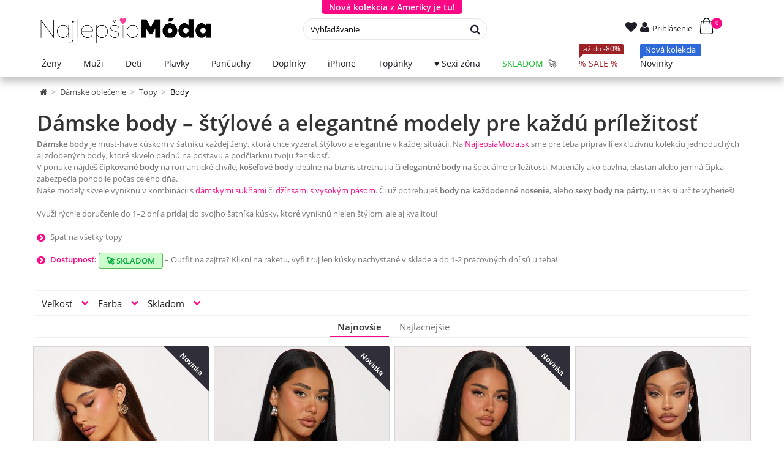

--- FILE ---
content_type: text/html; charset=utf-8
request_url: https://najlepsiamoda.sk/damske-body/damske-letne-body-s-opaskom
body_size: 19800
content:
<!DOCTYPE HTML> <!--[if lt IE 7]><html class="no-js lt-ie9 lt-ie8 lt-ie7" lang="sk-sk"><![endif]--> <!--[if IE 7]><html class="no-js lt-ie9 lt-ie8 ie7" lang="sk-sk"><![endif]--> <!--[if IE 8]><html class="no-js lt-ie9 ie8" lang="sk-sk"><![endif]--> <!--[if gt IE 8]><html class="no-js ie9" lang="sk-sk"><![endif]--><html lang="sk-sk"><head><meta charset="utf-8" /><title>Dámske BODY | Elegantné a sexy kúsky pre moderné ženy - NajlepšiaMóda.sk</title><meta name="description" content="Objav elegantné, čipkované aj košeľové dámske body na NajlepsiaModa.sk. Vyber si svoje nové body na bežné nosenie aj špeciálne príležitosti. Rýchle doručenie a výnimočný štýl!" /><meta name="keywords" content="body,bodyčká,bodi,dámske body" /><meta name="generator" content="PrestaShop" /><meta name="robots" content="noindex,follow" /><meta name="viewport" content="width=device-width, minimum-scale=0.25, maximum-scale=1.6, initial-scale=1.0" /><meta name="apple-mobile-web-app-capable" content="yes" /><link rel="icon" type="image/vnd.microsoft.icon" href="/img/favicon.ico?1755720791" /><link rel="shortcut icon" type="image/x-icon" href="/img/favicon.ico?1755720791" /><link rel="stylesheet" href="https://najlepsiamoda.sk/themes/najlepsiamoda/cache/v_14973_ba613c4ade880843c622932ad8c941d4_all.css" type="text/css" media="all" />  <!--[if IE 8]> 
<script src="https://oss.maxcdn.com/libs/html5shiv/3.7.0/html5shiv.js"></script> 
<script src="https://oss.maxcdn.com/libs/respond.js/1.3.0/respond.min.js"></script> <![endif]--></head><body id="category" class="category category-46 category-damske-body show-left-column hide-right-column lang_sk"><div id="page"><div class="header-container"> <header id="header"><div class="banner" id="top-banner" style="display: none;"><div class="container"><div class="row small-banners-slider grid-equal grid"><div class="col-xs-12 col-sm-4 col-md-4 hidden-xs"><div class="b-bg"><p class="title-h2"> <a href="https://najlepsiamoda.sk/skladom" rel="nofollow"> <strong>Rýchle doručenie 24h</strong> </a></p><p class="small"> <a href="https://najlepsiamoda.sk/skladom" rel="nofollow"> Oblečenie skladom » </a></p></div></div><div class="col-xs-12 col-sm-4 col-md-4 "><div class="b-bg"><p class="title-h2"> <a href="https://najlepsiamoda.sk/novinky" rel="nofollow"> <strong>Nová kolekcia z Ameriky je tu!</strong> </a></p><p class="small"> <a href="https://najlepsiamoda.sk/novinky" rel="nofollow"> NAKUPOVAŤ </a></p></div></div><div class="col-xs-12 col-sm-4 col-md-4 hidden-xs"><div class="b-bg"><p class="title-h2"> <a href="https://najlepsiamoda.sk/vypredaj" rel="nofollow"> <strong>SALE zľavy až -90%</strong> </a></p><p class="small"> <a href="https://najlepsiamoda.sk/vypredaj" rel="nofollow"> na jednom mieste » </a></p></div></div></div></div></div><div class="toggle-button-container"> <button id="toggleBannerButton">Nová kolekcia z Ameriky je tu!</button></div>  <div class="menu-"><div class="container"><div class="row nav_mobile"><div class="nav_mobile"><div class="shopping_cart"> <a href="https://najlepsiamoda.sk/pokladna" title="Zobraziť môj nákupný vozík" rel="nofollow"> <span class="shopping_cart_kosik_text">Košík</span> <span class="ajax_cart_quantity">0</span> <span class="ajax_cart_total unvisible"> </span> </a><div class="cart_block block exclusive"><div class="block_content"><div class="cart_block_list"><p class="cart_block_no_products"> Žiadne produkty</p><div class="cart-prices"><div class="cart-prices-line first-line"> <span class="price cart_block_shipping_cost ajax_cart_shipping_cost"> Poštovné ZADARMO! </span> <span> Poštovné </span></div><div class="cart-prices-line last-line"> <span class="price cart_block_total ajax_block_cart_total">0,00 €</span> <span>Spolu (s DPH)</span></div></div><p class="cart-buttons"> <a id="button_order_cart" class="btn btn-default button button-small" href="https://najlepsiamoda.sk/pokladna" title="Pokladňa" rel="nofollow"> <span> Pokladňa<i class="icon-chevron-right right"></i> </span> </a></p></div></div></div></div><div id="layer_cart"><div class="clearfix"><div class="layer_cart_product col-xs-12 col-md-6"> <span class="cross" title="Zavrieť okno"></span> <span class="title"> <i class="icon-ok"></i>Produkt úspešne pridaný do Vášho košíka </span><div class="product-image-container layer_cart_img"></div><div class="layer_cart_product_info"> <span id="layer_cart_product_title" class="product-name"></span> <span id="layer_cart_product_attributes"></span><div> <strong class="dark">Množstvo</strong> <span id="layer_cart_product_quantity"></span></div><div> <strong class="dark">Spolu (s DPH)</strong> <span id="layer_cart_product_price"></span></div></div></div><div class="layer_cart_cart col-xs-12 col-md-6"> <span class="title"> <span class="ajax_cart_product_txt_s "> Máte <span class="ajax_cart_quantity">0</span> produkty v košíku </span> <span class="ajax_cart_product_txt "> Máte jeden produkt v košíku </span> </span><div class="layer_cart_row"> <strong class="dark"> Spolu za produkty : </strong> <span class="ajax_block_products_total"> </span></div><div class="layer_cart_row"> <strong class="dark"> Poštovné &nbsp;: </strong> <span class="ajax_cart_shipping_cost"> Poštovné ZADARMO! </span></div><div class="layer_cart_row"> <strong class="dark"> Spolu (s DPH) : </strong> <span class="ajax_block_cart_total"> </span></div><div class="nm-free-shipping" data-free-shipping-threshold="60" data-free-shipping-left="60" data-free-shipping-current="0"><div class="nm-free-shipping__icon" aria-hidden="true"> <i class="icon-truck"></i></div><div class="nm-free-shipping__content"><p class="nm-free-shipping__message"> <span class="nm-free-shipping__message-left"> <span class="nm-free-shipping__message-prefix">Ch&yacute;ba už len</span> <strong class="nm-free-shipping__left-value">60,00 €</strong> <span class="nm-free-shipping__message-suffix">k doprave zadarmo.</span> </span> <span class="nm-free-shipping__message-success" style="display:none;"> Gratulujeme! Dopravu m&aacute;te zadarmo. </span></p><div class="nm-free-shipping__bar" role="progressbar" aria-valuemin="0" aria-valuemax="100" aria-valuenow="0"> <span class="nm-free-shipping__bar-fill" style="width:0%;"></span></div><div class="nm-free-shipping__status"> <span class="nm-free-shipping__current"> Ko&scaron;&iacute;k: <strong class="nm-free-shipping__current-value">0,00 €</strong> </span> <span class="nm-free-shipping__goal"> Cieľ: <strong class="nm-free-shipping__threshold-value">60,00 €</strong> </span></div></div></div><div class="button-container"> <span class="continue btn btn-default button exclusive-medium" title="Späť"> <span> <i class="icon-chevron-left left"></i>Späť </span> </span> <a class="btn btn-default button button-medium" href="https://najlepsiamoda.sk/pokladna" title="Prejsť k objednávke" rel="nofollow"> <span> Prejsť k objednávke<i class="icon-chevron-right right"></i> </span> </a></div></div></div><div class="crossseling"></div></div><div class="layer_cart_overlay"></div><div class="header_user_info"> <a class="wishlist_header" href="https://najlepsiamoda.sk/module/blockwishlist/mywishlist" rel="nofollow" title="Wishlist"><i class="icon-heart"></i> </a> <a class="login " href="https://najlepsiamoda.sk/ucet" rel="nofollow" title="Prihlásiť sa"><i class="icon-user"></i> <span>Prihlásenie<span> </a></div><div id="search_block_top"><div id="search_toggle"> <i class="icon-search"></i> <span class="search_hide_on_mobile_text">Hľadať</span></div><div id="search_popup"><form id="searchbox" method="get" action="//najlepsiamoda.sk/search"> <input type="hidden" name="controller" value="search" /> <input type="hidden" name="orderby" value="date_add" /> <input type="hidden" name="orderway" value="desc" /> <input class="search_query form-control" type="text" id="search_query_top" name="search_query" placeholder="Vyhľadávanie" value="" title="Sem napíšte čo hľadáte"/> <button type="submit" name="submit_search" class="btn btn-default button-search"> <span>Hľadať</span> </button></form></div></div>  </div><div id="header_logo"> <a href="https://najlepsiamoda.sk/" title="NajlepšiaMóda.sk | Štýlová móda pre ženy"> <img class="logo img-responsive" src="https://najlepsiamoda.sk/img/najlepsiamodask-logo-1745615484.jpg" alt="NajlepšiaMóda.sk | Štýlová móda pre ženy" width="4550" height="655" title="NajlepšiaMóda.sk | Štýlová móda pre ženy"/> </a></div>  <div class="stayontop"></div><div id="mega_menu_plus" class="mg-contener language_ltr clearfix col-lg-12"><div class="mobi"><a title="menu"><span class='menu-item-link-text'></span></a></div><ul class="mg-menu hidden-ul clearfix menu-content"><li class='mainmenu-parent menu-level-0_2 submenu bamenuitem-damske_oblecenie'><a href='https://najlepsiamoda.sk/damske-oblecenie' title='Ženy' > <span class='menu-item-link-text damske_oblecenie'>Ženy</span> </a><span class='submore'></span><div style='display:none' class='submenu-level-0_2 sub autowidth clearfix'><div class='submenu-container'><ul class='treelinks clearfix'><li class="children_2" ><a href="https://najlepsiamoda.sk/damske-oblecenie" title="Dámske oblečenie" class="cat_3"><span class="menu-item-link-text">Dámske oblečenie</span></a><span class="submore"></span><ul><li class="children_3" ><a href="https://najlepsiamoda.sk/topy" title="Topy" class="cat_4"><span class="menu-item-link-text">Topy</span></a><span class="submore"></span><ul><li class="endli" ><a href="https://najlepsiamoda.sk/damske-tricka" title="Tričká" class="cat_5"><span class="menu-item-link-text">Tričká</span></a></li><li class="endli" ><a href="https://najlepsiamoda.sk/kratke-topy" title="Krátke topy (Crop top)" class="cat_6"><span class="menu-item-link-text">Krátke topy (Crop top)</span></a></li><li class="sfHoverForceendli" ><a href="https://najlepsiamoda.sk/damske-body" title="Body" class="cat_46"><span class="menu-item-link-text">Body</span></a></li><li class="endli" ><a href="https://najlepsiamoda.sk/damske-svetre" title="Svetre" class="cat_58"><span class="menu-item-link-text">Svetre</span></a></li><li class="endli" ><a href="https://najlepsiamoda.sk/bluzky-a-kosele" title="Blúzky a košele" class="cat_61"><span class="menu-item-link-text">Blúzky a košele</span></a></li><li class="endli" ><a href="https://najlepsiamoda.sk/damske-tielka" title="Tielka" class="cat_7"><span class="menu-item-link-text">Tielka</span></a></li><li class="endli" ><a href="https://najlepsiamoda.sk/mikiny" title="Mikiny" class="cat_149"><span class="menu-item-link-text">Mikiny</span></a></li><li class="endli" ><a href="https://najlepsiamoda.sk/damske-saka" title="Saká" class="cat_59"><span class="menu-item-link-text">Saká</span></a></li></ul></li><li class="children_3" ><a href="https://najlepsiamoda.sk/damske-bundy-a-kabaty" title="Bundy a kabáty" class="cat_19"><span class="menu-item-link-text">Bundy a kabáty</span></a><span class="submore"></span><ul><li class="endli" ><a href="https://najlepsiamoda.sk/bundy" title="Bundy" class="cat_235"><span class="menu-item-link-text">Bundy</span></a></li><li class="endli" ><a href="https://najlepsiamoda.sk/kabaty" title="Kabáty" class="cat_236"><span class="menu-item-link-text">Kabáty</span></a></li><li class="endli" ><a href="https://najlepsiamoda.sk/vesty" title="Vesty" class="cat_237"><span class="menu-item-link-text">Vesty</span></a></li><li class="endli" ><a href="https://najlepsiamoda.sk/riflove-bundy" title="Rifľové bundy" class="cat_42"><span class="menu-item-link-text">Rifľové bundy</span></a></li></ul></li><li class="children_3" ><a href="https://najlepsiamoda.sk/saty" title="Šaty" class="cat_8"><span class="menu-item-link-text">Šaty</span></a><span class="submore"></span><ul><li class="endli" ><a href="https://najlepsiamoda.sk/mini-saty" title="Mini šaty" class="cat_9"><span class="menu-item-link-text">Mini šaty</span></a></li><li class="endli" ><a href="https://najlepsiamoda.sk/midi-saty" title="Midi šaty" class="cat_234"><span class="menu-item-link-text">Midi šaty</span></a></li><li class="endli" ><a href="https://najlepsiamoda.sk/maxi-saty" title="Maxi šaty" class="cat_10"><span class="menu-item-link-text">Maxi šaty</span></a></li><li class="endli" ><a href="https://najlepsiamoda.sk/pletene-saty" title="Pletené šaty" class="cat_50"><span class="menu-item-link-text">Pletené šaty</span></a></li><li class="endli" ><a href="https://najlepsiamoda.sk/saty-s-dlhymi-rukavmi" title="Šaty s dlhými rukávmi" class="cat_49"><span class="menu-item-link-text">Šaty s dlhými rukávmi</span></a></li><li class="endli" ><a href="https://najlepsiamoda.sk/plesove-saty" title="Plesové šaty" class="cat_86"><span class="menu-item-link-text">Plesové šaty</span></a></li></ul></li><li class="children_3" ><a href="https://najlepsiamoda.sk/dzinsy-nohavice-leginy" title="Džínsy, nohavice, legíny" class="cat_15"><span class="menu-item-link-text">Džínsy, nohavice, legíny</span></a><span class="submore"></span><ul><li class="children_4" ><a href="https://najlepsiamoda.sk/damske-dzinsy" title="Džínsy" class="cat_64"><span class="menu-item-link-text">Džínsy</span></a><span class="submore"></span><ul><li class="endli" ><a href="https://najlepsiamoda.sk/dzinsy-s-vysokym-pasom" title="Džínsy s vysokým pásom" class="cat_43"><span class="menu-item-link-text">Džínsy s vysokým pásom</span></a></li><li class="endli" ><a href="https://najlepsiamoda.sk/skinny-rifle" title="Skinny rifle" class="cat_45"><span class="menu-item-link-text">Skinny rifle</span></a></li><li class="endli" ><a href="https://najlepsiamoda.sk/siroke-dzinsy" title="Široké džínsy" class="cat_212"><span class="menu-item-link-text">Široké džínsy</span></a></li></ul></li><li class="children_4" ><a href="https://najlepsiamoda.sk/nohavice" title="Nohavice" class="cat_56"><span class="menu-item-link-text">Nohavice</span></a><span class="submore"></span><ul><li class="endli" ><a href="https://najlepsiamoda.sk/damske-nohavice-s-vysokym-pasom" title="Vysoký pás" class="cat_62"><span class="menu-item-link-text">Vysoký pás</span></a></li><li class="endli" ><a href="https://najlepsiamoda.sk/kozene-nohavice" title="Kožené nohavice" class="cat_158"><span class="menu-item-link-text">Kožené nohavice</span></a></li><li class="endli" ><a href="https://najlepsiamoda.sk/damske-biznis-nohavice" title="Biznis nohavice" class="cat_66"><span class="menu-item-link-text">Biznis nohavice</span></a></li></ul></li><li class="endli" ><a href="https://najlepsiamoda.sk/damske-leginy" title="Legíny" class="cat_57"><span class="menu-item-link-text">Legíny</span></a></li><li class="endli" ><a href="https://najlepsiamoda.sk/damske-teplaky" title="Tepláky" class="cat_53"><span class="menu-item-link-text">Tepláky</span></a></li></ul></li><li class="endli" ><a href="https://najlepsiamoda.sk/sukne" title="Sukne" class="cat_41"><span class="menu-item-link-text">Sukne</span></a></li><li class="endli" ><a href="https://najlepsiamoda.sk/kratasy-a-sortky" title="Kraťasy" class="cat_40"><span class="menu-item-link-text">Kraťasy</span></a></li><li class="endli" ><a href="https://najlepsiamoda.sk/damske-overaly" title="Overaly" class="cat_21"><span class="menu-item-link-text">Overaly</span></a></li><li class="children_3" ><a href="https://najlepsiamoda.sk/damske-plavky" title="Plavky" class="cat_16"><span class="menu-item-link-text">Plavky</span></a><span class="submore"></span><ul><li class="endli" ><a href="https://najlepsiamoda.sk/bikiny" title="Bikiny" class="cat_37"><span class="menu-item-link-text">Bikiny</span></a></li><li class="endli" ><a href="https://najlepsiamoda.sk/monokiny" title="Monokiny" class="cat_38"><span class="menu-item-link-text">Monokiny</span></a></li><li class="endli" ><a href="https://najlepsiamoda.sk/vrchne-diely-plaviek" title="Vrchné diely plaviek" class="cat_199"><span class="menu-item-link-text">Vrchné diely plaviek</span></a></li><li class="endli" ><a href="https://najlepsiamoda.sk/spodne-diely-plaviek" title="Spodné diely plaviek" class="cat_200"><span class="menu-item-link-text">Spodné diely plaviek</span></a></li><li class="endli" ><a href="https://najlepsiamoda.sk/plazove-saty-a-doplnky" title="Plážové šaty a doplnky" class="cat_232"><span class="menu-item-link-text">Plážové šaty a doplnky</span></a></li></ul></li><li class="endli" ><a href="https://najlepsiamoda.sk/damske-sportove-oblecenie" title="Športové oblečenie" class="cat_157"><span class="menu-item-link-text">Športové oblečenie</span></a></li><li class="children_3" ><a href="https://najlepsiamoda.sk/sexi-zona" title="Sexi zóna" class="cat_142"><span class="menu-item-link-text">Sexi zóna</span></a><span class="submore"></span><ul><li class="endli" ><a href="https://najlepsiamoda.sk/eroticke-body" title="Erotické BODY" class="cat_187"><span class="menu-item-link-text">Erotické BODY</span></a></li><li class="endli" ><a href="https://najlepsiamoda.sk/eroticke-kosielky-a-sety" title="Erotické KOŠIEĽKY a SETY" class="cat_189"><span class="menu-item-link-text">Erotické KOŠIEĽKY a SETY</span></a></li><li class="endli" ><a href="https://najlepsiamoda.sk/eroticke-overaly" title="Erotické OVERALY" class="cat_190"><span class="menu-item-link-text">Erotické OVERALY</span></a></li><li class="endli" ><a href="https://najlepsiamoda.sk/eroticke-sortky-a-nohavicky" title="Erotické ŠORTKY a NOHAVIČKY" class="cat_192"><span class="menu-item-link-text">Erotické ŠORTKY a NOHAVIČKY</span></a></li><li class="endli" ><a href="https://najlepsiamoda.sk/eroticke-topy-podprsenky-korzety" title="Erotické TOPY, PODPRSENKY, KORZETY" class="cat_193"><span class="menu-item-link-text">Erotické TOPY, PODPRSENKY, KORZETY</span></a></li><li class="endli" ><a href="https://najlepsiamoda.sk/eroticke-sukne" title="Erotické SUKNE" class="cat_194"><span class="menu-item-link-text">Erotické SUKNE</span></a></li><li class="endli" ><a href="https://najlepsiamoda.sk/eroticke-nohavice-leginy" title="Erotické NOHAVICE, LEGÍNY" class="cat_196"><span class="menu-item-link-text">Erotické NOHAVICE, LEGÍNY</span></a></li><li class="endli" ><a href="https://najlepsiamoda.sk/damske-pyzama" title="Dámske pyžamá" class="cat_233"><span class="menu-item-link-text">Dámske pyžamá</span></a></li></ul></li><li class="children_3" ><a href="https://najlepsiamoda.sk/modne-doplnky" title="Módne doplnky" class="cat_30"><span class="menu-item-link-text">Módne doplnky</span></a><span class="submore"></span><ul><li class="endli" ><a href="https://najlepsiamoda.sk/pancuchy" title="Pančuchy" class="cat_161"><span class="menu-item-link-text">Pančuchy</span></a></li><li class="endli" ><a href="https://najlepsiamoda.sk/damske-ciapky" title="Čiapky" class="cat_32"><span class="menu-item-link-text">Čiapky</span></a></li><li class="endli" ><a href="https://najlepsiamoda.sk/damske-klobuky" title="Klobúky" class="cat_143"><span class="menu-item-link-text">Klobúky</span></a></li><li class="endli" ><a href="https://najlepsiamoda.sk/damske-naramky" title="Náramky" class="cat_31"><span class="menu-item-link-text">Náramky</span></a></li><li class="endli" ><a href="https://najlepsiamoda.sk/damske-nausnice" title="Náušnice" class="cat_35"><span class="menu-item-link-text">Náušnice</span></a></li><li class="endli" ><a href="https://najlepsiamoda.sk/satkysaly-a-rukavice" title="Šatky,šály a rukavice" class="cat_34"><span class="menu-item-link-text">Šatky,šály a rukavice</span></a></li><li class="endli" ><a href="https://najlepsiamoda.sk/damske-retiazky" title="Retiazky" class="cat_79"><span class="menu-item-link-text">Retiazky</span></a></li><li class="endli" ><a href="https://najlepsiamoda.sk/puzdra-na-iphone" title="Puzdrá na iPhone" class="cat_63"><span class="menu-item-link-text">Puzdrá na iPhone</span></a></li><li class="endli" ><a href="https://najlepsiamoda.sk/damske-kabelky" title="Kabelky" class="cat_78"><span class="menu-item-link-text">Kabelky</span></a></li><li class="endli" ><a href="https://najlepsiamoda.sk/damske-opasky" title="Opasky" class="cat_39"><span class="menu-item-link-text">Opasky</span></a></li><li class="endli" ><a href="https://najlepsiamoda.sk/slnecne-okuliare" title="Slnečné okuliare" class="cat_171"><span class="menu-item-link-text">Slnečné okuliare</span></a></li></ul></li></ul></li></ul></div></div></li><li class='mainmenu-parent menu-level-0_12 submenu bamenuitem-muzi-menu'><a href='https://najlepsiamoda.sk/panske-oblecenie' title='Muži' > <span class='menu-item-link-text muzi-menu'>Muži</span> </a><span class='submore'></span><div style='display:none' class='submenu-level-0_12 sub autowidth clearfix'><div class='submenu-container'><ul class='treelinks clearfix'><li class="children_2" ><a href="https://najlepsiamoda.sk/panske-oblecenie" title="Pánske oblečenie" class="cat_26"><span class="menu-item-link-text">Pánske oblečenie</span></a><span class="submore"></span><ul><li class="children_3" ><a href="https://najlepsiamoda.sk/panske-bundy" title="Pánske bundy" class="cat_213"><span class="menu-item-link-text">Pánske bundy</span></a><span class="submore"></span><ul><li class="endli" ><a href="https://najlepsiamoda.sk/bomber-bundy" title="Bomber bundy" class="cat_221"><span class="menu-item-link-text">Bomber bundy</span></a></li><li class="endli" ><a href="https://najlepsiamoda.sk/zimne-bundy" title="Zimné bundy" class="cat_222"><span class="menu-item-link-text">Zimné bundy</span></a></li><li class="endli" ><a href="https://najlepsiamoda.sk/kozenkove-bundy" title="Koženkové bundy" class="cat_224"><span class="menu-item-link-text">Koženkové bundy</span></a></li><li class="endli" ><a href="https://najlepsiamoda.sk/prechodne-bundy" title="Prechodné bundy" class="cat_225"><span class="menu-item-link-text">Prechodné bundy</span></a></li><li class="endli" ><a href="https://najlepsiamoda.sk/vesty-panske" title="Vesty pánske" class="cat_238"><span class="menu-item-link-text">Vesty pánske</span></a></li></ul></li><li class="endli" ><a href="https://najlepsiamoda.sk/panske-mikiny" title="Pánske mikiny" class="cat_81"><span class="menu-item-link-text">Pánske mikiny</span></a></li><li class="children_3" ><a href="https://najlepsiamoda.sk/panske-rifle-a-nohavice" title="Pánske rifle a nohavice" class="cat_27"><span class="menu-item-link-text">Pánske rifle a nohavice</span></a><span class="submore"></span><ul><li class="endli" ><a href="https://najlepsiamoda.sk/panske-teplaky" title="Pánske tepláky" class="cat_218"><span class="menu-item-link-text">Pánske tepláky</span></a></li><li class="endli" ><a href="https://najlepsiamoda.sk/panske-dzinsy" title="Pánske džínsy" class="cat_219"><span class="menu-item-link-text">Pánske džínsy</span></a></li></ul></li><li class="endli" ><a href="https://najlepsiamoda.sk/panske-tricka" title="Pánske tričká" class="cat_28"><span class="menu-item-link-text">Pánske tričká</span></a></li><li class="endli" ><a href="https://najlepsiamoda.sk/panske-kosele" title="Pánske košele" class="cat_82"><span class="menu-item-link-text">Pánske košele</span></a></li><li class="endli" ><a href="https://najlepsiamoda.sk/panske-plavky" title="Pánske plavky" class="cat_214"><span class="menu-item-link-text">Pánske plavky</span></a></li><li class="endli" ><a href="https://najlepsiamoda.sk/opasky" title="Opasky" class="cat_85"><span class="menu-item-link-text">Opasky</span></a></li><li class="endli" ><a href="https://najlepsiamoda.sk/ciapky-a-doplnky" title="Čiapky a doplnky" class="cat_228"><span class="menu-item-link-text">Čiapky a doplnky</span></a></li></ul></li></ul></div></div></li><li class='mainmenu-parent menu-level-0_24 '><a href='https://najlepsiamoda.sk/dieta' title='Deti' > <span class='menu-item-link-text '>Deti</span> </a><span class='submore'></span></li><li class='mainmenu-parent menu-level-0_22 bamenuitem-plavky'><a href='https://najlepsiamoda.sk/damske-plavky' title='Plavky' > <span class='menu-item-link-text plavky'>Plavky</span> </a><span class='submore'></span></li><li class='mainmenu-parent menu-level-0_6 bamenuitem-pancuchy-menu'><a href='https://najlepsiamoda.sk/pancuchy' title='Pančuchy' > <span class='menu-item-link-text pancuchy-menu'>Pančuchy</span> </a><span class='submore'></span></li><li class='mainmenu-parent menu-level-0_4 submenu bamenuitem-doplnky'><a href='https://najlepsiamoda.sk/modne-doplnky' title='Doplnky' > <span class='menu-item-link-text doplnky'>Doplnky</span> </a><span class='submore'></span><div style='display:none' class='submenu-level-0_4 sub autowidth clearfix'><div class='submenu-container'><ul class='treelinks clearfix'><li class="children_3" ><a href="https://najlepsiamoda.sk/modne-doplnky" title="Módne doplnky" class="cat_30"><span class="menu-item-link-text">Módne doplnky</span></a><span class="submore"></span><ul><li class="endli" ><a href="https://najlepsiamoda.sk/pancuchy" title="Pančuchy" class="cat_161"><span class="menu-item-link-text">Pančuchy</span></a></li><li class="endli" ><a href="https://najlepsiamoda.sk/damske-ciapky" title="Čiapky" class="cat_32"><span class="menu-item-link-text">Čiapky</span></a></li><li class="endli" ><a href="https://najlepsiamoda.sk/damske-klobuky" title="Klobúky" class="cat_143"><span class="menu-item-link-text">Klobúky</span></a></li><li class="endli" ><a href="https://najlepsiamoda.sk/damske-naramky" title="Náramky" class="cat_31"><span class="menu-item-link-text">Náramky</span></a></li><li class="endli" ><a href="https://najlepsiamoda.sk/damske-nausnice" title="Náušnice" class="cat_35"><span class="menu-item-link-text">Náušnice</span></a></li><li class="endli" ><a href="https://najlepsiamoda.sk/satkysaly-a-rukavice" title="Šatky,šály a rukavice" class="cat_34"><span class="menu-item-link-text">Šatky,šály a rukavice</span></a></li><li class="endli" ><a href="https://najlepsiamoda.sk/damske-retiazky" title="Retiazky" class="cat_79"><span class="menu-item-link-text">Retiazky</span></a></li><li class="endli" ><a href="https://najlepsiamoda.sk/puzdra-na-iphone" title="Puzdrá na iPhone" class="cat_63"><span class="menu-item-link-text">Puzdrá na iPhone</span></a></li><li class="endli" ><a href="https://najlepsiamoda.sk/damske-kabelky" title="Kabelky" class="cat_78"><span class="menu-item-link-text">Kabelky</span></a></li><li class="endli" ><a href="https://najlepsiamoda.sk/damske-opasky" title="Opasky" class="cat_39"><span class="menu-item-link-text">Opasky</span></a></li><li class="endli" ><a href="https://najlepsiamoda.sk/slnecne-okuliare" title="Slnečné okuliare" class="cat_171"><span class="menu-item-link-text">Slnečné okuliare</span></a></li></ul></li></ul></div></div></li><li class='mainmenu-parent menu-level-0_23 bamenuitem-iphone'><a href='https://najlepsiamoda.sk/puzdra-na-iphone' title='iPhone' > <span class='menu-item-link-text iphone'>iPhone</span> </a><span class='submore'></span></li><li class='mainmenu-parent menu-level-0_5 submenu bamenuitem-topanky-menu'><a href='https://najlepsiamoda.sk/damske-topanky' title='Top&aacute;nky' > <span class='menu-item-link-text topanky-menu'>Top&aacute;nky</span> </a><span class='submore'></span><div style='display:none' class='submenu-level-0_5 sub autowidth clearfix'><div class='submenu-container'><ul class='treelinks clearfix'><li class="children_2" ><a href="https://najlepsiamoda.sk/damske-topanky" title="Dámske topánky" class="cat_20"><span class="menu-item-link-text">Dámske topánky</span></a><span class="submore"></span><ul><li class="endli" ><a href="https://najlepsiamoda.sk/damske-cizmy" title="Čižmy" class="cat_144"><span class="menu-item-link-text">Čižmy</span></a></li><li class="endli" ><a href="https://najlepsiamoda.sk/damska-clenkova-obuv" title="Členkové" class="cat_145"><span class="menu-item-link-text">Členkové</span></a></li><li class="endli" ><a href="https://najlepsiamoda.sk/damske-lodicky" title="Lodičky" class="cat_146"><span class="menu-item-link-text">Lodičky</span></a></li><li class="endli" ><a href="https://najlepsiamoda.sk/damske-tenisky" title="Tenisky" class="cat_147"><span class="menu-item-link-text">Tenisky</span></a></li><li class="endli" ><a href="https://najlepsiamoda.sk/damske-sandale" title="Sandále" class="cat_148"><span class="menu-item-link-text">Sandále</span></a></li><li class="endli" ><a href="https://najlepsiamoda.sk/slapky" title="Šľapky" class="cat_211"><span class="menu-item-link-text">Šľapky</span></a></li><li class="endli" ><a href="https://najlepsiamoda.sk/mokasiny" title="Mokasíny" class="cat_248"><span class="menu-item-link-text">Mokasíny</span></a></li></ul></li></ul></div></div></li><li class='mainmenu-parent menu-level-0_3 submenu bamenuitem-sexi-zona-menu'><a href='https://najlepsiamoda.sk/sexi-zona' title='&hearts; Sexi z&oacute;na' > <span class='menu-item-link-text sexi-zona-menu'>&hearts; Sexi z&oacute;na</span> </a><span class='submore'></span><div style='display:none' class='submenu-level-0_3 sub autowidth clearfix'><div class='submenu-container'><ul class='treelinks clearfix'><li class="children_3" ><a href="https://najlepsiamoda.sk/sexi-zona" title="Sexi zóna" class="cat_142"><span class="menu-item-link-text">Sexi zóna</span></a><span class="submore"></span><ul><li class="endli" ><a href="https://najlepsiamoda.sk/eroticke-body" title="Erotické BODY" class="cat_187"><span class="menu-item-link-text">Erotické BODY</span></a></li><li class="endli" ><a href="https://najlepsiamoda.sk/eroticke-kosielky-a-sety" title="Erotické KOŠIEĽKY a SETY" class="cat_189"><span class="menu-item-link-text">Erotické KOŠIEĽKY a SETY</span></a></li><li class="endli" ><a href="https://najlepsiamoda.sk/eroticke-overaly" title="Erotické OVERALY" class="cat_190"><span class="menu-item-link-text">Erotické OVERALY</span></a></li><li class="endli" ><a href="https://najlepsiamoda.sk/eroticke-sortky-a-nohavicky" title="Erotické ŠORTKY a NOHAVIČKY" class="cat_192"><span class="menu-item-link-text">Erotické ŠORTKY a NOHAVIČKY</span></a></li><li class="endli" ><a href="https://najlepsiamoda.sk/eroticke-topy-podprsenky-korzety" title="Erotické TOPY, PODPRSENKY, KORZETY" class="cat_193"><span class="menu-item-link-text">Erotické TOPY, PODPRSENKY, KORZETY</span></a></li><li class="endli" ><a href="https://najlepsiamoda.sk/eroticke-sukne" title="Erotické SUKNE" class="cat_194"><span class="menu-item-link-text">Erotické SUKNE</span></a></li><li class="endli" ><a href="https://najlepsiamoda.sk/eroticke-nohavice-leginy" title="Erotické NOHAVICE, LEGÍNY" class="cat_196"><span class="menu-item-link-text">Erotické NOHAVICE, LEGÍNY</span></a></li><li class="endli" ><a href="https://najlepsiamoda.sk/damske-pyzama" title="Dámske pyžamá" class="cat_233"><span class="menu-item-link-text">Dámske pyžamá</span></a></li></ul></li></ul></div></div></li><li class='mainmenu-parent menu-level-0_7 bamenuitem-sklad-menu'><a href='https://najlepsiamoda.sk/skladom' title='SKLADOM' > <span class='menu-item-link-text sklad-menu'>SKLADOM</span> </a><span class='submore'></span></li><li class='mainmenu-parent menu-level-0_9 bamenuitem-vypredaj-menu'><a href='https://najlepsiamoda.sk/vypredaj' title='% SALE %' > <span class='menu-item-link-text vypredaj-menu'>% SALE %</span> </a><span class='submore'></span></li><li class='mainmenu-parent menu-level-0_10 bamenuitem-novinky-menu'><a href='https://najlepsiamoda.sk/novinky' title='Novinky' > <span class='menu-item-link-text novinky-menu'>Novinky</span> </a><span class='submore'></span></li></ul></div>  </div></div></div> </header></div><div class="columns-container"><div id="columns" class="container"><div class="clearfix" id="breadcrumb"><ol class="breadcrumb" itemscope itemtype="http://schema.org/BreadcrumbList"><li itemprop="itemListElement" itemscope itemtype="http://schema.org/ListItem"> <a class="home" href="https://najlepsiamoda.sk/" title="N&aacute;vrat na &Uacute;vodn&uacute; str&aacute;nku" itemprop="item"> <i class="icon-home"></i> </a><meta itemprop="name" content="Home" /><meta itemprop="position" content="1" /></li><li itemprop="itemListElement" itemscope itemtype="http://schema.org/ListItem"> <a href="https://najlepsiamoda.sk/damske-oblecenie" itemprop="item" title="D&aacute;mske oblečenie"> <span itemprop="name">D&aacute;mske oblečenie</span> </a><meta itemprop="position" content="3" /></li><li itemprop="itemListElement" itemscope itemtype="http://schema.org/ListItem"> <a href="https://najlepsiamoda.sk/topy" itemprop="item" title="Topy"> <span itemprop="name">Topy</span> </a><meta itemprop="position" content="4" /></li><li itemprop="itemListElement" itemscope itemtype="http://schema.org/ListItem"> <span itemprop="name">Body</span><meta itemprop="position" content="5" /></li></ol></div><div id="slider_row" class="row"></div><div class="row"><div id="left_column" class="column col-xs-12 col-sm-3"></div><div id="center_column" class="center_column col-xs-12 col-sm-9">  <div id="overlay"></div><div class="content_scene_cat"><div class="content_scene_cat_bg"><div class="cat_desc"><h1 class="h1cat category-name"> Dámske body – štýlové a elegantné modely pre každú príležitosť</h1><div class="rte"><p><strong>Dámske body</strong> je must-have kúskom v šatníku každej ženy, ktorá chce vyzerať štýlovo a elegantne v každej situácii. Na <a href="https://najlepsiamoda.sk" title="Najlepšia Móda">NajlepsiaModa.sk</a> sme pre teba pripravili exkluzívnu kolekciu jednoduchých aj zdobených body, ktoré skvelo padnú na postavu a podčiarknu tvoju ženskosť.</p><p>V ponuke nájdeš <strong>čipkované body</strong> na romantické chvíle, <strong>košeľové body</strong> ideálne na biznis stretnutia či <strong>elegantné body</strong> na špeciálne príležitosti. Materiály ako bavlna, elastan alebo jemná čipka zabezpečia pohodlie počas celého dňa.</p><p>Naše modely skvele vyniknú v kombinácii s <a href="https://najlepsiamoda.sk/sukne" title="Dámske sukne">dámskymi sukňami</a> či <a href="https://najlepsiamoda.sk/dzinsy-nohavice-leginy" title="Dámske nohavice a džínsové outfity">džínsami s vysokým pásom</a>. Či už potrebuješ <strong>body na každodenné nosenie</strong>, alebo <strong>sexy body na párty</strong>, u nás si určite vyberieš!</p> <br /><p>Využi rýchle doručenie do 1–2 dní a pridaj do svojho šatníka kúsky, ktoré vyniknú nielen štýlom, ale aj kvalitou!</p> <br /><ul><li><a href="https://najlepsiamoda.sk/topy" title="Späť na všetky dámske topy">Späť na všetky topy</a></li></ul></div><div class="rte category-stock-filter-note" data-stock-filter-cta><ul class="category-stock-filter-note__list"><li><span style="color:#f50381;"><strong>Dostupnosť:&nbsp;</strong></span><a href="https://najlepsiamoda.sk/damske-body#/skladom-skladom_ihned_k_odoslaniu" class="btn-category-skladom scroll_to_top" data-stock-filter-button>🚀 SKLADOM</a>&nbsp;– Outfit na zajtra? Klikni na raketu, vyfiltruj len kúsky nachystané v sklade a do 1-2 pracovných dní sú u teba!</li></ul></div></div></div></div>   <div id="subcategories-new"><p class="subcategory-heading"></p><div class="subcategories-scroll"><ul></ul></div></div><div id="layered_block_left" class="block"><p class="title_block"><i class="fa fa-toggle-on" aria-hidden="true"></i>&nbsp Filter</p><div class="block_content"><form action="#" id="layered_form"><div><div class="layered_filter div_typ_id_attribute_group_1"><div class="layered_subtitle_heading nadpis_id_attribute_group_1 typ_id_attribute_group"> <span class="layered_subtitle">Veľkosť</span></div><div class="ul_layered_id_attribute_group_1 ul_filter"><ul id="ul_layered_id_attribute_group_1" class=" layered_filter_ul"><li class="nomargin hiddable "> <input type="checkbox" class="checkbox" name="layered_id_attribute_group_25" id="layered_id_attribute_group_25" value="25_1" /> <label for="layered_id_attribute_group_25"> <a href="https://najlepsiamoda.sk/damske-body#velkost-xs" title="XS">XS</a> </label></li><li class="nomargin hiddable "> <input type="checkbox" class="checkbox" name="layered_id_attribute_group_1" id="layered_id_attribute_group_1" value="1_1" /> <label for="layered_id_attribute_group_1"> <a href="https://najlepsiamoda.sk/damske-body#velkost-s" title="S">S</a> </label></li><li class="nomargin hiddable "> <input type="checkbox" class="checkbox" name="layered_id_attribute_group_2" id="layered_id_attribute_group_2" value="2_1" /> <label for="layered_id_attribute_group_2"> <a href="https://najlepsiamoda.sk/damske-body#velkost-m" title="M">M</a> </label></li><li class="nomargin hiddable "> <input type="checkbox" class="checkbox" name="layered_id_attribute_group_3" id="layered_id_attribute_group_3" value="3_1" /> <label for="layered_id_attribute_group_3"> <a href="https://najlepsiamoda.sk/damske-body#velkost-l" title="L">L</a> </label></li><li class="nomargin hiddable "> <input type="checkbox" class="checkbox" name="layered_id_attribute_group_26" id="layered_id_attribute_group_26" value="26_1" /> <label for="layered_id_attribute_group_26"> <a href="https://najlepsiamoda.sk/damske-body#velkost-xl" title="XL">XL</a> </label></li><li class="nomargin hiddable "> <input type="checkbox" class="checkbox" name="layered_id_attribute_group_495" id="layered_id_attribute_group_495" value="495_1" /> <label for="layered_id_attribute_group_495"> <a href="https://najlepsiamoda.sk/damske-body#velkost-2xl" title="2XL">2XL</a> </label></li><li class="nomargin hiddable "> <input type="checkbox" class="checkbox" name="layered_id_attribute_group_496" id="layered_id_attribute_group_496" value="496_1" /> <label for="layered_id_attribute_group_496"> <a href="https://najlepsiamoda.sk/damske-body#velkost-3xl" title="3XL">3XL</a> </label></li></ul></div></div><div class="layered_filter div_typ_id_attribute_group_3"><div class="layered_subtitle_heading nadpis_id_attribute_group_3 typ_id_attribute_group"> <span class="layered_subtitle">Farba</span></div><div class="ul_layered_id_attribute_group_3 ul_filter"><ul id="ul_layered_id_attribute_group_3" class=" layered_filter_ul color-group"><li class="nomargin hiddable "> <input class="color-option " type="button" name="layered_id_attribute_group_8" data-rel="8_3" id="layered_id_attribute_group_8" style="background: #ffffff; background-size: 26px 26px; " /> <label for="layered_id_attribute_group_8" name="layered_id_attribute_group_8" class="layered_color" data-rel="8_3"> <a href="https://najlepsiamoda.sk/damske-body#farba-biela" title="Biela">Biela</a> </label></li><li class="nomargin hiddable "> <input class="color-option " type="button" name="layered_id_attribute_group_57" data-rel="57_3" id="layered_id_attribute_group_57" style="background: #771c2e; background-size: 26px 26px; " /> <label for="layered_id_attribute_group_57" name="layered_id_attribute_group_57" class="layered_color" data-rel="57_3"> <a href="https://najlepsiamoda.sk/damske-body#farba-bordova" title="Bordová">Bordová</a> </label></li><li class="nomargin hiddable "> <input class="color-option " type="button" name="layered_id_attribute_group_10" data-rel="10_3" id="layered_id_attribute_group_10" style="background: #ff0000; background-size: 26px 26px; " /> <label for="layered_id_attribute_group_10" name="layered_id_attribute_group_10" class="layered_color" data-rel="10_3"> <a href="https://najlepsiamoda.sk/damske-body#farba-cervena" title="Červená">Červená</a> </label></li><li class="nomargin hiddable "> <input class="color-option " type="button" name="layered_id_attribute_group_11" data-rel="11_3" id="layered_id_attribute_group_11" style="background: #000000; background-size: 26px 26px; " /> <label for="layered_id_attribute_group_11" name="layered_id_attribute_group_11" class="layered_color" data-rel="11_3"> <a href="https://najlepsiamoda.sk/damske-body#farba-cierna" title="Čierna">Čierna</a> </label></li><li class="nomargin hiddable "> <input class="color-option " type="button" name="layered_id_attribute_group_17" data-rel="17_3" id="layered_id_attribute_group_17" style="background: #964B00; background-size: 26px 26px; " /> <label for="layered_id_attribute_group_17" name="layered_id_attribute_group_17" class="layered_color" data-rel="17_3"> <a href="https://najlepsiamoda.sk/damske-body#farba-hneda" title="Hnedá">Hnedá</a> </label></li><li class="nomargin hiddable "> <input class="color-option " type="button" name="layered_id_attribute_group_7" data-rel="7_3" id="layered_id_attribute_group_7" style="background: #f5f5dc; background-size: 26px 26px; " /> <label for="layered_id_attribute_group_7" name="layered_id_attribute_group_7" class="layered_color" data-rel="7_3"> <a href="https://najlepsiamoda.sk/damske-body#farba-kremova" title="Krémová">Krémová</a> </label></li><li class="nomargin hiddable "> <input class="color-option " type="button" name="layered_id_attribute_group_24" data-rel="24_3" id="layered_id_attribute_group_24" style="background: #ff64bf; background-size: 26px 26px; " /> <label for="layered_id_attribute_group_24" name="layered_id_attribute_group_24" class="layered_color" data-rel="24_3"> <a href="https://najlepsiamoda.sk/damske-body#farba-ruzova" title="Ružová">Ružová</a> </label></li><li class="nomargin hiddable "> <input class="color-option " type="button" name="layered_id_attribute_group_122" data-rel="122_3" id="layered_id_attribute_group_122" style="background: #939393; background-size: 26px 26px; " /> <label for="layered_id_attribute_group_122" name="layered_id_attribute_group_122" class="layered_color" data-rel="122_3"> <a href="https://najlepsiamoda.sk/damske-body#farba-seda" title="Šedá">Šedá</a> </label></li><li class="nomargin hiddable "> <input class="color-option " type="button" name="layered_id_attribute_group_411" data-rel="411_3" id="layered_id_attribute_group_411" style="background: #937000; background-size: 26px 26px; " /> <label for="layered_id_attribute_group_411" name="layered_id_attribute_group_411" class="layered_color" data-rel="411_3"> <a href="https://najlepsiamoda.sk/damske-body#farba-sedohneda" title="Šedohnedá">Šedohnedá</a> </label></li><li class="nomargin hiddable "> <input class="color-option " type="button" name="layered_id_attribute_group_131" data-rel="131_3" id="layered_id_attribute_group_131" style="background: #9f0024; background-size: 26px 26px; " /> <label for="layered_id_attribute_group_131" name="layered_id_attribute_group_131" class="layered_color" data-rel="131_3"> <a href="https://najlepsiamoda.sk/damske-body#farba-burgundy" title="Burgundy">Burgundy</a> </label></li></ul></div></div><div class="layered_filter div_typ_id_feature_39"><div class="layered_subtitle_heading nadpis_id_feature_39 typ_id_feature"> <span class="layered_subtitle">Skladom</span></div><div class="ul_layered_id_feature_39 ul_filter"><ul id="ul_layered_id_feature_39" class=" layered_filter_ul"><li class="nomargin hiddable "> <input type="checkbox" class="checkbox" name="layered_id_feature_356" id="layered_id_feature_356" value="356_39" /> <label for="layered_id_feature_356"> <a href="https://najlepsiamoda.sk/damske-body#skladom-skladom_ihned_k_odoslaniu" data-rel="nofollow" title="Skladom - ihneď k odoslaniu">Skladom - ihneď k odoslaniu</a> </label></li></ul></div></div></div> <input type="hidden" name="id_category_layered" value="46" /></form></div><div id="layered_ajax_loader" style="display: none;"><p> <img src="https://najlepsiamoda.sk/img/loader.gif" alt="Loader animation" /> <br />Načítavanie ...</p></div></div><div class="content_sortPagiBar clearfix"><div class="sortPagiBar clearfix"><ul class="display hidden-xs"></ul><form id="productsSortForm" action="https://najlepsiamoda.sk/damske-body?selected_filters=damske-letne-body-s-opaskom" class="productsSortForm"><div class="select selector1"> <label for="selectProductSort">Zoradiť podľa</label> <select id="selectProductSort" class="selectProductSort form-control"><option value="date_add:desc" selected="selected">Najnovšie</option><option value="price:asc">Najlacnej&scaron;ie &darr;</option><option value="price:desc">Najdrah&scaron;ie &uarr;</option><option value="quantity:desc">Skladom</option> </select></div></form><div class="bar_sortby "><ul><li class="sort_header">Zoradiť:</li><li class="sort_li"><a class="btn_sortby my-default" rel="nofollow" href="?orderby=date_add&orderway=desc">Najnovšie</a></li><li class="sort_li"><a class="btn_sortby my-price" rel="nofollow" href="?orderby=price&orderway=asc">Najlacnejšie</a></li></ul></div>  <form action="https://najlepsiamoda.sk/damske-body" method="get" class="nbrItemPage"><div class="clearfix selector1 hide"> <label for="nb_page_items"> Zobraziť </label> <input type="hidden" name="selected_filters" value="damske-letne-body-s-opaskom" /> <input type="hidden" name="id_category" value="46" /> <select name="n" id="nb_page_items" class="form-control"><option value="28" selected="selected">28</option><option value="56" >56</option> </select> <span>na stranu</span></div></form></div><div class="top-pagination-content clearfix">  <div id="pagination" class="pagination clearfix"><ul class="pagination"><li id="pagination_previous" class="disabled pagination_previous"> <span> <i class="icon-chevron-left"></i> <b>Sp&auml;ť</b> </span></li><li class="active current pager_item"> <span> <span>1</span> </span></li><li class="pager_item"> <a href="/damske-body/damske-letne-body-s-opaskom?p=2" class="scroll_to_top"> <span>2</span> </a></li><li id="pagination_next" class="pagination_next"> <a href="/damske-body/damske-letne-body-s-opaskom?p=2" rel="next" title="Ďalej" class="scroll_to_top"> <b>Ďalej</b> <i class="icon-chevron-right"></i> </a></li></ul></div><div class="product-count"> Zobrazen&yacute;ch 1 - 28 z 30 položiek</div> <span class="nastavit_strankovanie">Počet produktov na str&aacute;nkovanie:</span><div class="nbrItemButtons"><form action="/damske-body/damske-letne-body-s-opaskom" method="get"> <input type="hidden" name="id_category" value="46"/> <input type="hidden" name="selected_filters" value="damske-letne-body-s-opaskom"/> <button type="submit" name="n" value="28" class="btn-nbr active" > 28 </button> <button type="submit" name="n" value="56" class="btn-nbr" > 56 </button> <button type="submit" name="n" value="140" class="btn-nbr" > 140 </button></form></div></div></div><ul id="product_list" class="product_list grid row"><li class="ajax_block_product col-xs-12 col-sm-6 col-md-3 first-in-line first-item-of-tablet-line first-item-of-mobile-line" ><div class="product-container" itemscope itemtype="https://schema.org/Product"><div class="left-block"><div class="product-image-container"> <a class="product_img_link is_stlazyloading" href="https://najlepsiamoda.sk/damske-body/biele-bandazove-body-s-viazanim-za-krkom" title="Biele bandážové body s viazaním za krkom" itemprop="url"> <img class="replace-2x img-responsive img_0 stlazyloadthis" data-src="https://najlepsiamoda.sk/137424-large_default/biele-bandazove-body-s-viazanim-za-krkom.jpg" alt="Biele bandážové body s viazaním za krkom" title="Biele bandážové body s viazaním za krkom" itemprop="image" loading="lazy" /><img class="replace-2x img-responsive img_1 stlazyloadthis" data-src="https://najlepsiamoda.sk/137425-large_default/biele-bandazove-body-s-viazanim-za-krkom.jpg" alt="Biele bandážové body s viazaním za krkom" title="Biele bandážové body s viazaním za krkom" loading="lazy" /></a><div class="dostupne_kombinacie"><div class="riadok_kombinacie_skladom"><div class="farbaskladom order-box"><p class="sklad-header">DOSTUPNÉ</p><div class="sklad-items"> <span class="velkost_left">L</span> <span class="velkost_left">XL</span> <span class="velkost_left">2XL</span></div></div></div></div> <span itemprop="offers" itemscope itemtype="http://schema.org/Offer" class="availability" ><div class="product-list-hide"> <span itemprop="price" content="21.9"></span><meta itemprop="priceCurrency" content="EUR" /></div> </span><a class="new-box" href="https://najlepsiamoda.sk/damske-body/biele-bandazove-body-s-viazanim-za-krkom"> <span class="new-label">Novinka</span> </a></div></div>  <div class="right-block"><h2 class="product_name_list" itemprop="name"> <a class="product-name" href="https://najlepsiamoda.sk/damske-body/biele-bandazove-body-s-viazanim-za-krkom" title="Biele bandážové body s viazaním za krkom" itemprop="url" > Biele bandážové body s viazaním za krkom </a></h2><div class="content_price"> <span class="price product-price "> 21,90 € </span></div></div></div></li><li class="ajax_block_product col-xs-12 col-sm-6 col-md-3 last-item-of-tablet-line" ><div class="product-container" itemscope itemtype="https://schema.org/Product"><div class="left-block"><div class="product-image-container"> <a class="product_img_link is_stlazyloading" href="https://najlepsiamoda.sk/damske-body/zvodne-body-s-odhalenymi-ramenami-a-cipkovym-lemom-v-bordovej-farbe" title="Zvodné body s odhalenými ramenami a čipkovým lemom v bordovej farbe" itemprop="url"> <img class="replace-2x img-responsive img_0 stlazyloadthis" data-src="https://najlepsiamoda.sk/137385-large_default/zvodne-body-s-odhalenymi-ramenami-a-cipkovym-lemom-v-bordovej-farbe.jpg" alt="Zvodné body s odhalenými ramenami a čipkovým lemom v bordovej farbe" title="Zvodné body s odhalenými ramenami a čipkovým lemom v bordovej farbe" itemprop="image" loading="lazy" /><img class="replace-2x img-responsive img_1 stlazyloadthis" data-src="https://najlepsiamoda.sk/137386-large_default/zvodne-body-s-odhalenymi-ramenami-a-cipkovym-lemom-v-bordovej-farbe.jpg" alt="Zvodné body s odhalenými ramenami a čipkovým lemom v bordovej farbe" title="Zvodné body s odhalenými ramenami a čipkovým lemom v bordovej farbe" loading="lazy" /></a><div class="dostupne_kombinacie"><div class="riadok_kombinacie_skladom"><div class="farbaskladom order-box"><p class="sklad-header">DOSTUPNÉ</p><div class="sklad-items"> <span class="velkost_left">XS</span> <span class="velkost_left">S</span></div></div></div></div> <span itemprop="offers" itemscope itemtype="http://schema.org/Offer" class="availability" ><div class="product-list-hide"> <span itemprop="price" content="26.9"></span><meta itemprop="priceCurrency" content="EUR" /></div> </span><a class="new-box" href="https://najlepsiamoda.sk/damske-body/zvodne-body-s-odhalenymi-ramenami-a-cipkovym-lemom-v-bordovej-farbe"> <span class="new-label">Novinka</span> </a></div></div>  <div class="right-block"><h2 class="product_name_list" itemprop="name"> <a class="product-name" href="https://najlepsiamoda.sk/damske-body/zvodne-body-s-odhalenymi-ramenami-a-cipkovym-lemom-v-bordovej-farbe" title="Zvodné body s odhalenými ramenami a čipkovým lemom v bordovej farbe" itemprop="url" > Zvodné body s odhalenými ramenami a čipkovým lemom v... </a></h2><div class="content_price"> <span class="price product-price "> 26,90 € </span></div></div></div></li><li class="ajax_block_product col-xs-12 col-sm-6 col-md-3 first-item-of-tablet-line" ><div class="product-container" itemscope itemtype="https://schema.org/Product"><div class="left-block"><div class="product-image-container"> <a class="product_img_link is_stlazyloading" href="https://najlepsiamoda.sk/damske-body/dvojdielny-set-body-s-vyrezmi-a-bolerkom-s-dlhym-rukavom-v-ciernej-farbe" title="Dvojdielny set body s výrezmi a bolerkom s dlhým rukávom v čiernej farbe" itemprop="url"> <img class="replace-2x img-responsive img_0 stlazyloadthis" data-src="https://najlepsiamoda.sk/137361-large_default/dvojdielny-set-body-s-vyrezmi-a-bolerkom-s-dlhym-rukavom-v-ciernej-farbe.jpg" alt="Dvojdielny set body s výrezmi a bolerkom s dlhým rukávom v čiernej farbe" title="Dvojdielny set body s výrezmi a bolerkom s dlhým rukávom v čiernej farbe" itemprop="image" loading="lazy" /><img class="replace-2x img-responsive img_1 stlazyloadthis" data-src="https://najlepsiamoda.sk/137362-large_default/dvojdielny-set-body-s-vyrezmi-a-bolerkom-s-dlhym-rukavom-v-ciernej-farbe.jpg" alt="Dvojdielny set body s výrezmi a bolerkom s dlhým rukávom v čiernej farbe" title="Dvojdielny set body s výrezmi a bolerkom s dlhým rukávom v čiernej farbe" loading="lazy" /></a><div class="dostupne_kombinacie"><div class="riadok_kombinacie_skladom"><div class="farbaskladom order-box"><p class="sklad-header">DOSTUPNÉ</p><div class="sklad-items"> <span class="velkost_left">S</span> <span class="velkost_left">M</span> <span class="velkost_left">L</span> <span class="velkost_left">XL</span> <span class="velkost_left">3XL</span></div></div></div></div> <span itemprop="offers" itemscope itemtype="http://schema.org/Offer" class="availability" ><div class="product-list-hide"> <span itemprop="price" content="29.9"></span><meta itemprop="priceCurrency" content="EUR" /></div> </span><a class="new-box" href="https://najlepsiamoda.sk/damske-body/dvojdielny-set-body-s-vyrezmi-a-bolerkom-s-dlhym-rukavom-v-ciernej-farbe"> <span class="new-label">Novinka</span> </a></div></div>  <div class="right-block"><h2 class="product_name_list" itemprop="name"> <a class="product-name" href="https://najlepsiamoda.sk/damske-body/dvojdielny-set-body-s-vyrezmi-a-bolerkom-s-dlhym-rukavom-v-ciernej-farbe" title="Dvojdielny set body s výrezmi a bolerkom s dlhým rukávom v čiernej farbe" itemprop="url" > Dvojdielny set body s výrezmi a bolerkom s dlhým... </a></h2><div class="content_price"> <span class="price product-price "> 29,90 € </span></div></div></div></li><li class="ajax_block_product col-xs-12 col-sm-6 col-md-3 last-in-line last-item-of-tablet-line last-item-of-mobile-line" ><div class="product-container" itemscope itemtype="https://schema.org/Product"><div class="left-block"><div class="product-image-container"> <a class="product_img_link is_stlazyloading" href="https://najlepsiamoda.sk/damske-body/bordove-off-shoulder-body-s-dlhymi-rukavmi" title="Bordové off-shoulder body s dlhými rukávmi" itemprop="url"> <img class="replace-2x img-responsive img_0 stlazyloadthis" data-src="https://najlepsiamoda.sk/137179-large_default/bordove-off-shoulder-body-s-dlhymi-rukavmi.jpg" alt="Bordové off-shoulder body s dlhými rukávmi" title="Bordové off-shoulder body s dlhými rukávmi" itemprop="image" loading="lazy" /><img class="replace-2x img-responsive img_1 stlazyloadthis" data-src="https://najlepsiamoda.sk/137180-large_default/bordove-off-shoulder-body-s-dlhymi-rukavmi.jpg" alt="Bordové off-shoulder body s dlhými rukávmi" title="Bordové off-shoulder body s dlhými rukávmi" loading="lazy" /></a><div class="dostupne_kombinacie"><div class="riadok_kombinacie_skladom"><div class="farbaskladom order-box"><p class="sklad-header">DOSTUPNÉ</p><div class="sklad-items"> <span class="velkost_left">S</span> <span class="velkost_left">M</span> <span class="velkost_left">L</span></div></div></div></div> <span itemprop="offers" itemscope itemtype="http://schema.org/Offer" class="availability" ><div class="product-list-hide"> <span itemprop="price" content="24.9"></span><meta itemprop="priceCurrency" content="EUR" /></div> </span></div></div>  <div class="right-block"><h2 class="product_name_list" itemprop="name"> <a class="product-name" href="https://najlepsiamoda.sk/damske-body/bordove-off-shoulder-body-s-dlhymi-rukavmi" title="Bordové off-shoulder body s dlhými rukávmi" itemprop="url" > Bordové off-shoulder body s dlhými rukávmi </a></h2><div class="content_price"> <span class="price product-price "> 24,90 € </span></div></div></div></li><li class="ajax_block_product col-xs-12 col-sm-6 col-md-3 first-in-line first-item-of-tablet-line first-item-of-mobile-line" ><div class="product-container" itemscope itemtype="https://schema.org/Product"><div class="left-block"><div class="product-image-container"> <a class="product_img_link is_stlazyloading" href="https://najlepsiamoda.sk/damske-body/cierne-off-shoulder-body-s-dlhymi-rukavmi" title="Čierne off-shoulder body s dlhými rukávmi" itemprop="url"> <img class="replace-2x img-responsive img_0 stlazyloadthis" data-src="https://najlepsiamoda.sk/137176-large_default/cierne-off-shoulder-body-s-dlhymi-rukavmi.jpg" alt="Čierne off-shoulder body s dlhými rukávmi" title="Čierne off-shoulder body s dlhými rukávmi" itemprop="image" loading="lazy" /><img class="replace-2x img-responsive img_1 stlazyloadthis" data-src="https://najlepsiamoda.sk/137177-large_default/cierne-off-shoulder-body-s-dlhymi-rukavmi.jpg" alt="Čierne off-shoulder body s dlhými rukávmi" title="Čierne off-shoulder body s dlhými rukávmi" loading="lazy" /></a><div class="dostupne_kombinacie"><div class="riadok_kombinacie_skladom"><div class="farbaskladom real_skladom sklad-box"><p class="sklad-header">SKLADOM</p><div class="sklad-items"> <span class="velkost_left real_skladom">L</span></div></div></div></div> <span itemprop="offers" itemscope itemtype="http://schema.org/Offer" class="availability" ><div class="product-list-hide"> <span itemprop="price" content="19.9"></span><meta itemprop="priceCurrency" content="EUR" /></div> </span><a class="sale-box" href="https://najlepsiamoda.sk/damske-body/cierne-off-shoulder-body-s-dlhymi-rukavmi"> <span class="sale-label"> % </span> </a></div></div>  <div class="right-block"><h2 class="product_name_list" itemprop="name"> <a class="product-name" href="https://najlepsiamoda.sk/damske-body/cierne-off-shoulder-body-s-dlhymi-rukavmi" title="Čierne off-shoulder body s dlhými rukávmi" itemprop="url" > Čierne off-shoulder body s dlhými rukávmi </a></h2><div class="content_price"> <span class="price product-price "> 19,90 € </span> <span class="povodna_cena">P&ocirc;vodn&aacute; cena:</span> <span class="old-price product-price"> 24,90 € </span> <span class="tooltip_cena">&nbsp; <i class="fa fa-info-circle" title="Najniž&scaron;ia cena za posledn&yacute;ch 30 dn&iacute; pred zn&iacute;žen&iacute;m ceny"></i><span class="tooltip_text">Najniž&scaron;ia cena za posledn&yacute;ch 30 dn&iacute; pred zn&iacute;žen&iacute;m ceny</span></span></div></div></div></li><li class="ajax_block_product col-xs-12 col-sm-6 col-md-3 last-item-of-tablet-line" ><div class="product-container" itemscope itemtype="https://schema.org/Product"><div class="left-block"><div class="product-image-container"> <a class="product_img_link is_stlazyloading" href="https://najlepsiamoda.sk/damske-body/sede-off-shoulder-body-s-dlhymi-rukavmi" title="Šedé off-shoulder body s dlhými rukávmi" itemprop="url"> <img class="replace-2x img-responsive img_0 stlazyloadthis" data-src="https://najlepsiamoda.sk/137173-large_default/sede-off-shoulder-body-s-dlhymi-rukavmi.jpg" alt="Šedé off-shoulder body s dlhými rukávmi" title="Šedé off-shoulder body s dlhými rukávmi" itemprop="image" loading="lazy" /><img class="replace-2x img-responsive img_1 stlazyloadthis" data-src="https://najlepsiamoda.sk/137175-large_default/sede-off-shoulder-body-s-dlhymi-rukavmi.jpg" alt="Šedé off-shoulder body s dlhými rukávmi" title="Šedé off-shoulder body s dlhými rukávmi" loading="lazy" /></a><div class="dostupne_kombinacie"><div class="riadok_kombinacie_skladom"><div class="farbaskladom real_skladom sklad-box"><p class="sklad-header">SKLADOM</p><div class="sklad-items"> <span class="velkost_left real_skladom">S</span> <span class="velkost_left real_skladom">M</span> <span class="velkost_left real_skladom">L</span></div></div></div></div> <span itemprop="offers" itemscope itemtype="http://schema.org/Offer" class="availability" ><div class="product-list-hide"> <span itemprop="price" content="17.9"></span><meta itemprop="priceCurrency" content="EUR" /></div> </span><a class="sale-box" href="https://najlepsiamoda.sk/damske-body/sede-off-shoulder-body-s-dlhymi-rukavmi"> <span class="sale-label"> % </span> </a></div></div>  <div class="right-block"><h2 class="product_name_list" itemprop="name"> <a class="product-name" href="https://najlepsiamoda.sk/damske-body/sede-off-shoulder-body-s-dlhymi-rukavmi" title="Šedé off-shoulder body s dlhými rukávmi" itemprop="url" > Šedé off-shoulder body s dlhými rukávmi </a></h2><div class="content_price"> <span class="price product-price "> 17,90 € </span> <span class="povodna_cena">P&ocirc;vodn&aacute; cena:</span> <span class="old-price product-price"> 21,90 € </span> <span class="tooltip_cena">&nbsp; <i class="fa fa-info-circle" title="Najniž&scaron;ia cena za posledn&yacute;ch 30 dn&iacute; pred zn&iacute;žen&iacute;m ceny"></i><span class="tooltip_text">Najniž&scaron;ia cena za posledn&yacute;ch 30 dn&iacute; pred zn&iacute;žen&iacute;m ceny</span></span></div></div></div></li><li class="ajax_block_product col-xs-12 col-sm-6 col-md-3 first-item-of-tablet-line" ><div class="product-container" itemscope itemtype="https://schema.org/Product"><div class="left-block"><div class="product-image-container"> <a class="product_img_link is_stlazyloading" href="https://najlepsiamoda.sk/damske-body/fuksiove-body-s-kontrastnym-lemovanim-a-odhalenym-chrbtom" title="Fuksiové body s kontrastným lemovaním a odhaleným chrbtom" itemprop="url"> <img class="replace-2x img-responsive img_0 stlazyloadthis" data-src="https://najlepsiamoda.sk/136939-large_default/fuksiove-body-s-kontrastnym-lemovanim-a-odhalenym-chrbtom.jpg" alt="Fuksiové body s kontrastným lemovaním a odhaleným chrbtom" title="Fuksiové body s kontrastným lemovaním a odhaleným chrbtom" itemprop="image" loading="lazy" /><img class="replace-2x img-responsive img_1 stlazyloadthis" data-src="https://najlepsiamoda.sk/136940-large_default/fuksiove-body-s-kontrastnym-lemovanim-a-odhalenym-chrbtom.jpg" alt="Fuksiové body s kontrastným lemovaním a odhaleným chrbtom" title="Fuksiové body s kontrastným lemovaním a odhaleným chrbtom" loading="lazy" /></a><div class="dostupne_kombinacie"><div class="riadok_kombinacie_skladom"><div class="farbaskladom order-box"><p class="sklad-header">DOSTUPNÉ</p><div class="sklad-items"> <span class="velkost_left">M</span></div></div></div></div> <span itemprop="offers" itemscope itemtype="http://schema.org/Offer" class="availability" ><div class="product-list-hide"> <span itemprop="price" content="15.9"></span><meta itemprop="priceCurrency" content="EUR" /></div> </span></div></div>  <div class="right-block"><h2 class="product_name_list" itemprop="name"> <a class="product-name" href="https://najlepsiamoda.sk/damske-body/fuksiove-body-s-kontrastnym-lemovanim-a-odhalenym-chrbtom" title="Fuksiové body s kontrastným lemovaním a odhaleným chrbtom" itemprop="url" > Fuksiové body s kontrastným lemovaním a odhaleným... </a></h2><div class="content_price"> <span class="price product-price "> 15,90 € </span></div></div></div></li><li class="ajax_block_product col-xs-12 col-sm-6 col-md-3 last-in-line last-item-of-tablet-line last-item-of-mobile-line" ><div class="product-container" itemscope itemtype="https://schema.org/Product"><div class="left-block"><div class="product-image-container"> <a class="product_img_link is_stlazyloading" href="https://najlepsiamoda.sk/damske-body/cierne-body-so-zlatou-retiazkou-a-riasenym-efektom" title="Čierne body so zlatou retiazkou a riaseným efektom" itemprop="url"> <img class="replace-2x img-responsive img_0 stlazyloadthis" data-src="https://najlepsiamoda.sk/136888-large_default/cierne-body-so-zlatou-retiazkou-a-riasenym-efektom.jpg" alt="Čierne body so zlatou retiazkou a riaseným efektom" title="Čierne body so zlatou retiazkou a riaseným efektom" itemprop="image" loading="lazy" /><img class="replace-2x img-responsive img_1 stlazyloadthis" data-src="https://najlepsiamoda.sk/136889-large_default/cierne-body-so-zlatou-retiazkou-a-riasenym-efektom.jpg" alt="Čierne body so zlatou retiazkou a riaseným efektom" title="Čierne body so zlatou retiazkou a riaseným efektom" loading="lazy" /></a><div class="dostupne_kombinacie"><div class="riadok_kombinacie_skladom"><div class="farbaskladom real_skladom sklad-box"><p class="sklad-header">SKLADOM</p><div class="sklad-items"> <span class="velkost_left real_skladom">L</span></div></div></div></div> <span itemprop="offers" itemscope itemtype="http://schema.org/Offer" class="availability" ><div class="product-list-hide"> <span itemprop="price" content="17.9"></span><meta itemprop="priceCurrency" content="EUR" /></div> </span></div></div>  <div class="right-block"><h2 class="product_name_list" itemprop="name"> <a class="product-name" href="https://najlepsiamoda.sk/damske-body/cierne-body-so-zlatou-retiazkou-a-riasenym-efektom" title="Čierne body so zlatou retiazkou a riaseným efektom" itemprop="url" > Čierne body so zlatou retiazkou a riaseným efektom </a></h2><div class="content_price"> <span class="price product-price "> 17,90 € </span></div></div></div></li><li class="ajax_block_product col-xs-12 col-sm-6 col-md-3 first-in-line first-item-of-tablet-line first-item-of-mobile-line" ><div class="product-container" itemscope itemtype="https://schema.org/Product"><div class="left-block"><div class="product-image-container"> <a class="product_img_link is_stlazyloading" href="https://najlepsiamoda.sk/damske-body/cervene-body-so-zlatou-retiazkou-a-riasenym-detailom" title="Červené body so zlatou retiazkou a riaseným detailom" itemprop="url"> <img class="replace-2x img-responsive img_0 stlazyloadthis" data-src="https://najlepsiamoda.sk/136887-large_default/cervene-body-so-zlatou-retiazkou-a-riasenym-detailom.jpg" alt="Červené body so zlatou retiazkou a riaseným detailom" title="Červené body so zlatou retiazkou a riaseným detailom" itemprop="image" loading="lazy" /><img class="replace-2x img-responsive img_1 stlazyloadthis" data-src="https://najlepsiamoda.sk/136885-large_default/cervene-body-so-zlatou-retiazkou-a-riasenym-detailom.jpg" alt="Červené body so zlatou retiazkou a riaseným detailom" title="Červené body so zlatou retiazkou a riaseným detailom" loading="lazy" /></a><div class="dostupne_kombinacie"><div class="riadok_kombinacie_skladom"><div class="farbaskladom real_skladom sklad-box"><p class="sklad-header">SKLADOM</p><div class="sklad-items"> <span class="velkost_left real_skladom">M</span> <span class="velkost_left real_skladom">L</span></div></div></div></div> <span itemprop="offers" itemscope itemtype="http://schema.org/Offer" class="availability" ><div class="product-list-hide"> <span itemprop="price" content="17.9"></span><meta itemprop="priceCurrency" content="EUR" /></div> </span></div></div>  <div class="right-block"><h2 class="product_name_list" itemprop="name"> <a class="product-name" href="https://najlepsiamoda.sk/damske-body/cervene-body-so-zlatou-retiazkou-a-riasenym-detailom" title="Červené body so zlatou retiazkou a riaseným detailom" itemprop="url" > Červené body so zlatou retiazkou a riaseným detailom </a></h2><div class="content_price"> <span class="price product-price "> 17,90 € </span></div></div></div></li><li class="ajax_block_product col-xs-12 col-sm-6 col-md-3 last-item-of-tablet-line" ><div class="product-container" itemscope itemtype="https://schema.org/Product"><div class="left-block"><div class="product-image-container"> <a class="product_img_link is_stlazyloading" href="https://najlepsiamoda.sk/damske-body/cierne-body-na-jedno-rameno-s-priesvitnym-detailom" title="Čierne body na jedno rameno s priesvitným detailom" itemprop="url"> <img class="replace-2x img-responsive img_0 stlazyloadthis" data-src="https://najlepsiamoda.sk/136828-large_default/cierne-body-na-jedno-rameno-s-priesvitnym-detailom.jpg" alt="Čierne body na jedno rameno s priesvitným detailom" title="Čierne body na jedno rameno s priesvitným detailom" itemprop="image" loading="lazy" /><img class="replace-2x img-responsive img_1 stlazyloadthis" data-src="https://najlepsiamoda.sk/136829-large_default/cierne-body-na-jedno-rameno-s-priesvitnym-detailom.jpg" alt="Čierne body na jedno rameno s priesvitným detailom" title="Čierne body na jedno rameno s priesvitným detailom" loading="lazy" /></a><div class="dostupne_kombinacie"><div class="riadok_kombinacie_skladom"><div class="farbaskladom order-box"><p class="sklad-header">DOSTUPNÉ</p><div class="sklad-items"> <span class="velkost_left">XS</span></div></div></div></div> <span itemprop="offers" itemscope itemtype="http://schema.org/Offer" class="availability" ><div class="product-list-hide"> <span itemprop="price" content="28.9"></span><meta itemprop="priceCurrency" content="EUR" /></div> </span></div></div>  <div class="right-block"><h2 class="product_name_list" itemprop="name"> <a class="product-name" href="https://najlepsiamoda.sk/damske-body/cierne-body-na-jedno-rameno-s-priesvitnym-detailom" title="Čierne body na jedno rameno s priesvitným detailom" itemprop="url" > Čierne body na jedno rameno s priesvitným detailom </a></h2><div class="content_price"> <span class="price product-price "> 28,90 € </span></div></div></div></li><li class="ajax_block_product col-xs-12 col-sm-6 col-md-3 first-item-of-tablet-line" ><div class="product-container" itemscope itemtype="https://schema.org/Product"><div class="left-block"><div class="product-image-container"> <a class="product_img_link is_stlazyloading" href="https://najlepsiamoda.sk/damske-body/body-s-odhalenym-chrbtom-a-stojacikom-v-bezovosivej-farbe" title="Body s odhaleným chrbtom a stojačikom v béžovosivej farbe" itemprop="url"> <img class="replace-2x img-responsive img_0 stlazyloadthis" data-src="https://najlepsiamoda.sk/136712-large_default/body-s-odhalenym-chrbtom-a-stojacikom-v-bezovosivej-farbe.jpg" alt="Body s odhaleným chrbtom a stojačikom v béžovosivej farbe" title="Body s odhaleným chrbtom a stojačikom v béžovosivej farbe" itemprop="image" loading="lazy" /><img class="replace-2x img-responsive img_1 stlazyloadthis" data-src="https://najlepsiamoda.sk/136713-large_default/body-s-odhalenym-chrbtom-a-stojacikom-v-bezovosivej-farbe.jpg" alt="Body s odhaleným chrbtom a stojačikom v béžovosivej farbe" title="Body s odhaleným chrbtom a stojačikom v béžovosivej farbe" loading="lazy" /></a><div class="dostupne_kombinacie"><div class="riadok_kombinacie_skladom"><div class="farbaskladom order-box"><p class="sklad-header">DOSTUPNÉ</p><div class="sklad-items"> <span class="velkost_left">L</span> <span class="velkost_left">XL</span></div></div></div></div> <span itemprop="offers" itemscope itemtype="http://schema.org/Offer" class="availability" ><div class="product-list-hide"> <span itemprop="price" content="19.9"></span><meta itemprop="priceCurrency" content="EUR" /></div> </span></div></div>  <div class="right-block"><h2 class="product_name_list" itemprop="name"> <a class="product-name" href="https://najlepsiamoda.sk/damske-body/body-s-odhalenym-chrbtom-a-stojacikom-v-bezovosivej-farbe" title="Body s odhaleným chrbtom a stojačikom v béžovosivej farbe" itemprop="url" > Body s odhaleným chrbtom a stojačikom v béžovosivej... </a></h2><div class="content_price"> <span class="price product-price "> 19,90 € </span></div></div></div></li><li class="ajax_block_product col-xs-12 col-sm-6 col-md-3 last-in-line last-item-of-tablet-line last-item-of-mobile-line" ><div class="product-container" itemscope itemtype="https://schema.org/Product"><div class="left-block"><div class="product-image-container"> <a class="product_img_link is_stlazyloading" href="https://najlepsiamoda.sk/damske-body/cierne-body-s-perlovymi-ramienkami-a-vysokym-golierom" title="Čierne body s vysokým golierom a perlovými ramienkami" itemprop="url"> <img class="replace-2x img-responsive img_0 stlazyloadthis" data-src="https://najlepsiamoda.sk/136691-large_default/cierne-body-s-perlovymi-ramienkami-a-vysokym-golierom.jpg" alt="Čierne body s vysokým golierom a perlovými ramienkami" title="Čierne body s vysokým golierom a perlovými ramienkami" itemprop="image" loading="lazy" /><img class="replace-2x img-responsive img_1 stlazyloadthis" data-src="https://najlepsiamoda.sk/136692-large_default/cierne-body-s-perlovymi-ramienkami-a-vysokym-golierom.jpg" alt="Čierne body s vysokým golierom a perlovými ramienkami" title="Čierne body s vysokým golierom a perlovými ramienkami" loading="lazy" /></a><div class="dostupne_kombinacie"><div class="riadok_kombinacie_skladom"><div class="farbaskladom real_skladom sklad-box"><p class="sklad-header">SKLADOM</p><div class="sklad-items"> <span class="velkost_left real_skladom">XL</span></div></div></div></div> <span itemprop="offers" itemscope itemtype="http://schema.org/Offer" class="availability" ><div class="product-list-hide"> <span itemprop="price" content="19.9"></span><meta itemprop="priceCurrency" content="EUR" /></div> </span></div></div>  <div class="right-block"><h2 class="product_name_list" itemprop="name"> <a class="product-name" href="https://najlepsiamoda.sk/damske-body/cierne-body-s-perlovymi-ramienkami-a-vysokym-golierom" title="Čierne body s vysokým golierom a perlovými ramienkami" itemprop="url" > Čierne body s vysokým golierom a perlovými ramienkami </a></h2><div class="content_price"> <span class="price product-price "> 19,90 € </span></div></div></div></li><li class="ajax_block_product col-xs-12 col-sm-6 col-md-3 first-in-line first-item-of-tablet-line first-item-of-mobile-line" ><div class="product-container" itemscope itemtype="https://schema.org/Product"><div class="left-block"><div class="product-image-container"> <a class="product_img_link is_stlazyloading" href="https://najlepsiamoda.sk/damske-body/cierne-body-s-dlhym-rukavom-a-okruhlym-vystrihom" title="Čierne body s dlhým rukávom a okrúhlym výstrihom" itemprop="url"> <img class="replace-2x img-responsive img_0 stlazyloadthis" data-src="https://najlepsiamoda.sk/135924-large_default/cierne-body-s-dlhym-rukavom-a-okruhlym-vystrihom.jpg" alt="Čierne body s dlhým rukávom a okrúhlym výstrihom" title="Čierne body s dlhým rukávom a okrúhlym výstrihom" itemprop="image" loading="lazy" /><img class="replace-2x img-responsive img_1 stlazyloadthis" data-src="https://najlepsiamoda.sk/135927-large_default/cierne-body-s-dlhym-rukavom-a-okruhlym-vystrihom.jpg" alt="Čierne body s dlhým rukávom a okrúhlym výstrihom" title="Čierne body s dlhým rukávom a okrúhlym výstrihom" loading="lazy" /></a><div class="dostupne_kombinacie"><div class="riadok_kombinacie_skladom"><div class="farbaskladom order-box"><p class="sklad-header">DOSTUPNÉ</p><div class="sklad-items"> <span class="velkost_left">XS</span> <span class="velkost_left">S</span> <span class="velkost_left">M</span> <span class="velkost_left">L</span> <span class="velkost_left">XL</span> <span class="velkost_left">2XL</span> <span class="velkost_left">3XL</span></div></div></div></div> <span itemprop="offers" itemscope itemtype="http://schema.org/Offer" class="availability" ><div class="product-list-hide"> <span itemprop="price" content="24.9"></span><meta itemprop="priceCurrency" content="EUR" /></div> </span></div></div>  <div class="right-block"><h2 class="product_name_list" itemprop="name"> <a class="product-name" href="https://najlepsiamoda.sk/damske-body/cierne-body-s-dlhym-rukavom-a-okruhlym-vystrihom" title="Čierne body s dlhým rukávom a okrúhlym výstrihom" itemprop="url" > Čierne body s dlhým rukávom a okrúhlym výstrihom </a></h2><div class="content_price"> <span class="price product-price "> 24,90 € </span></div></div></div></li><li class="ajax_block_product col-xs-12 col-sm-6 col-md-3 last-item-of-tablet-line" ><div class="product-container" itemscope itemtype="https://schema.org/Product"><div class="left-block"><div class="product-image-container"> <a class="product_img_link is_stlazyloading" href="https://najlepsiamoda.sk/damske-body/biele-rebrovane-body-s-rolakovym-vystrihom" title="Biele rebrované body s rolákovým výstrihom" itemprop="url"> <img class="replace-2x img-responsive img_0 stlazyloadthis" data-src="https://najlepsiamoda.sk/135907-large_default/biele-rebrovane-body-s-rolakovym-vystrihom.jpg" alt="Biele rebrované body s rolákovým výstrihom" title="Biele rebrované body s rolákovým výstrihom" itemprop="image" loading="lazy" /><img class="replace-2x img-responsive img_1 stlazyloadthis" data-src="https://najlepsiamoda.sk/135909-large_default/biele-rebrovane-body-s-rolakovym-vystrihom.jpg" alt="Biele rebrované body s rolákovým výstrihom" title="Biele rebrované body s rolákovým výstrihom" loading="lazy" /></a><div class="dostupne_kombinacie"><div class="riadok_kombinacie_skladom"><div class="farbaskladom order-box"><p class="sklad-header">DOSTUPNÉ</p><div class="sklad-items"> <span class="velkost_left">XS</span> <span class="velkost_left">S</span> <span class="velkost_left">M</span> <span class="velkost_left">L</span> <span class="velkost_left">XL</span> <span class="velkost_left">2XL</span> <span class="velkost_left">3XL</span></div></div></div></div> <span itemprop="offers" itemscope itemtype="http://schema.org/Offer" class="availability" ><div class="product-list-hide"> <span itemprop="price" content="29.9"></span><meta itemprop="priceCurrency" content="EUR" /></div> </span></div></div>  <div class="right-block"><h2 class="product_name_list" itemprop="name"> <a class="product-name" href="https://najlepsiamoda.sk/damske-body/biele-rebrovane-body-s-rolakovym-vystrihom" title="Biele rebrované body s rolákovým výstrihom" itemprop="url" > Biele rebrované body s rolákovým výstrihom </a></h2><div class="content_price"> <span class="price product-price "> 29,90 € </span></div></div></div></li><li class="ajax_block_product col-xs-12 col-sm-6 col-md-3 first-item-of-tablet-line" ><div class="product-container" itemscope itemtype="https://schema.org/Product"><div class="left-block"><div class="product-image-container"> <a class="product_img_link is_stlazyloading" href="https://najlepsiamoda.sk/damske-body/biele-body-s-odhalenymi-ramenami-a-rukavmi" title="Biele body s odhalenými ramenami a dlhými rukávmi" itemprop="url"> <img class="replace-2x img-responsive img_0 stlazyloadthis" data-src="https://najlepsiamoda.sk/135837-large_default/biele-body-s-odhalenymi-ramenami-a-rukavmi.jpg" alt="Biele body s odhalenými ramenami a dlhými rukávmi" title="Biele body s odhalenými ramenami a dlhými rukávmi" itemprop="image" loading="lazy" /><img class="replace-2x img-responsive img_1 stlazyloadthis" data-src="https://najlepsiamoda.sk/135838-large_default/biele-body-s-odhalenymi-ramenami-a-rukavmi.jpg" alt="Biele body s odhalenými ramenami a dlhými rukávmi" title="Biele body s odhalenými ramenami a dlhými rukávmi" loading="lazy" /></a><div class="dostupne_kombinacie"><div class="riadok_kombinacie_skladom"><div class="farbaskladom order-box"><p class="sklad-header">DOSTUPNÉ</p><div class="sklad-items"> <span class="velkost_left">S</span> <span class="velkost_left">M</span> <span class="velkost_left">L</span></div></div></div></div> <span itemprop="offers" itemscope itemtype="http://schema.org/Offer" class="availability" ><div class="product-list-hide"> <span itemprop="price" content="25.9"></span><meta itemprop="priceCurrency" content="EUR" /></div> </span></div></div>  <div class="right-block"><h2 class="product_name_list" itemprop="name"> <a class="product-name" href="https://najlepsiamoda.sk/damske-body/biele-body-s-odhalenymi-ramenami-a-rukavmi" title="Biele body s odhalenými ramenami a dlhými rukávmi" itemprop="url" > Biele body s odhalenými ramenami a dlhými rukávmi </a></h2><div class="content_price"> <span class="price product-price "> 25,90 € </span></div></div></div></li><li class="ajax_block_product col-xs-12 col-sm-6 col-md-3 last-in-line last-item-of-tablet-line last-item-of-mobile-line" ><div class="product-container" itemscope itemtype="https://schema.org/Product"><div class="left-block"><div class="product-image-container"> <a class="product_img_link is_stlazyloading" href="https://najlepsiamoda.sk/damske-body/cierne-body-umelej-koze-vysoky-golier" title="Čierne body s vysokým golierom z umelej kože" itemprop="url"> <img class="replace-2x img-responsive img_0 stlazyloadthis" data-src="https://najlepsiamoda.sk/135423-large_default/cierne-body-umelej-koze-vysoky-golier.jpg" alt="Čierne body s vysokým golierom z umelej kože" title="Čierne body s vysokým golierom z umelej kože" itemprop="image" loading="lazy" /><img class="replace-2x img-responsive img_1 stlazyloadthis" data-src="https://najlepsiamoda.sk/135426-large_default/cierne-body-umelej-koze-vysoky-golier.jpg" alt="Čierne body s vysokým golierom z umelej kože" title="Čierne body s vysokým golierom z umelej kože" loading="lazy" /></a><div class="dostupne_kombinacie"><div class="riadok_kombinacie_skladom"><div class="farbaskladom order-box"><p class="sklad-header">DOSTUPNÉ</p><div class="sklad-items"> <span class="velkost_left">XS</span> <span class="velkost_left">S</span> <span class="velkost_left">M</span> <span class="velkost_left">L</span> <span class="velkost_left">XL</span> <span class="velkost_left">2XL</span> <span class="velkost_left">3XL</span></div></div></div></div> <span itemprop="offers" itemscope itemtype="http://schema.org/Offer" class="availability" ><div class="product-list-hide"> <span itemprop="price" content="49"></span><meta itemprop="priceCurrency" content="EUR" /></div> </span></div></div>  <div class="right-block"><h2 class="product_name_list" itemprop="name"> <a class="product-name" href="https://najlepsiamoda.sk/damske-body/cierne-body-umelej-koze-vysoky-golier" title="Čierne body s vysokým golierom z umelej kože" itemprop="url" > Čierne body s vysokým golierom z umelej kože </a></h2><div class="content_price"> <span class="price product-price "> 49,00 € </span></div></div></div></li><li class="ajax_block_product col-xs-12 col-sm-6 col-md-3 first-in-line first-item-of-tablet-line first-item-of-mobile-line" ><div class="product-container" itemscope itemtype="https://schema.org/Product"><div class="left-block"><div class="product-image-container"> <a class="product_img_link is_stlazyloading" href="https://najlepsiamoda.sk/damske-body/bordove-body-umelej-koze-vysoky-golier" title="Bordové body z umelej kože s vysokým golierom" itemprop="url"> <img class="replace-2x img-responsive img_0 stlazyloadthis" data-src="https://najlepsiamoda.sk/135405-large_default/bordove-body-umelej-koze-vysoky-golier.jpg" alt="Bordové body z umelej kože s vysokým golierom" title="Bordové body z umelej kože s vysokým golierom" itemprop="image" loading="lazy" /><img class="replace-2x img-responsive img_1 stlazyloadthis" data-src="https://najlepsiamoda.sk/135408-large_default/bordove-body-umelej-koze-vysoky-golier.jpg" alt="Bordové body z umelej kože s vysokým golierom" title="Bordové body z umelej kože s vysokým golierom" loading="lazy" /></a><div class="dostupne_kombinacie"><div class="riadok_kombinacie_skladom"><div class="farbaskladom order-box"><p class="sklad-header">DOSTUPNÉ</p><div class="sklad-items"> <span class="velkost_left">2XL</span> <span class="velkost_left">3XL</span></div></div></div></div> <span itemprop="offers" itemscope itemtype="http://schema.org/Offer" class="availability" ><div class="product-list-hide"> <span itemprop="price" content="44"></span><meta itemprop="priceCurrency" content="EUR" /></div> </span></div></div>  <div class="right-block"><h2 class="product_name_list" itemprop="name"> <a class="product-name" href="https://najlepsiamoda.sk/damske-body/bordove-body-umelej-koze-vysoky-golier" title="Bordové body z umelej kože s vysokým golierom" itemprop="url" > Bordové body z umelej kože s vysokým golierom </a></h2><div class="content_price"> <span class="price product-price "> 44,00 € </span></div></div></div></li><li class="ajax_block_product col-xs-12 col-sm-6 col-md-3 last-item-of-tablet-line" ><div class="product-container" itemscope itemtype="https://schema.org/Product"><div class="left-block"><div class="product-image-container"> <a class="product_img_link is_stlazyloading" href="https://najlepsiamoda.sk/damske-body/biele-body-dlhy-rukav-odhaleny-chrbat" title="Biele body s dlhým rukávom a odhaleným chrbtom" itemprop="url"> <img class="replace-2x img-responsive img_0 stlazyloadthis" data-src="https://najlepsiamoda.sk/135391-large_default/biele-body-dlhy-rukav-odhaleny-chrbat.jpg" alt="Biele body s dlhým rukávom a odhaleným chrbtom" title="Biele body s dlhým rukávom a odhaleným chrbtom" itemprop="image" loading="lazy" /><img class="replace-2x img-responsive img_1 stlazyloadthis" data-src="https://najlepsiamoda.sk/135394-large_default/biele-body-dlhy-rukav-odhaleny-chrbat.jpg" alt="Biele body s dlhým rukávom a odhaleným chrbtom" title="Biele body s dlhým rukávom a odhaleným chrbtom" loading="lazy" /></a><div class="dostupne_kombinacie"><div class="riadok_kombinacie_skladom"><div class="farbaskladom order-box"><p class="sklad-header">DOSTUPNÉ</p><div class="sklad-items"> <span class="velkost_left">M</span> <span class="velkost_left">L</span> <span class="velkost_left">XL</span> <span class="velkost_left">2XL</span> <span class="velkost_left">3XL</span></div></div></div></div> <span itemprop="offers" itemscope itemtype="http://schema.org/Offer" class="availability" ><div class="product-list-hide"> <span itemprop="price" content="39"></span><meta itemprop="priceCurrency" content="EUR" /></div> </span></div></div>  <div class="right-block"><h2 class="product_name_list" itemprop="name"> <a class="product-name" href="https://najlepsiamoda.sk/damske-body/biele-body-dlhy-rukav-odhaleny-chrbat" title="Biele body s dlhým rukávom a odhaleným chrbtom" itemprop="url" > Biele body s dlhým rukávom a odhaleným chrbtom </a></h2><div class="content_price"> <span class="price product-price "> 39,00 € </span></div></div></div></li><li class="ajax_block_product col-xs-12 col-sm-6 col-md-3 first-item-of-tablet-line" ><div class="product-container" itemscope itemtype="https://schema.org/Product"><div class="left-block"><div class="product-image-container"> <a class="product_img_link is_stlazyloading" href="https://najlepsiamoda.sk/damske-body/cierne-body-dlhy-rukav-odhaleny-chrbat" title="Čierne body s dlhým rukávom a hlbokým chrbtom" itemprop="url"> <img class="replace-2x img-responsive img_0 stlazyloadthis" data-src="https://najlepsiamoda.sk/135383-large_default/cierne-body-dlhy-rukav-odhaleny-chrbat.jpg" alt="Čierne body s dlhým rukávom a hlbokým chrbtom" title="Čierne body s dlhým rukávom a hlbokým chrbtom" itemprop="image" loading="lazy" /><img class="replace-2x img-responsive img_1 stlazyloadthis" data-src="https://najlepsiamoda.sk/135386-large_default/cierne-body-dlhy-rukav-odhaleny-chrbat.jpg" alt="Čierne body s dlhým rukávom a hlbokým chrbtom" title="Čierne body s dlhým rukávom a hlbokým chrbtom" loading="lazy" /></a><div class="dostupne_kombinacie"><div class="riadok_kombinacie_skladom"><div class="farbaskladom order-box"><p class="sklad-header">DOSTUPNÉ</p><div class="sklad-items"> <span class="velkost_left">XL</span> <span class="velkost_left">2XL</span> <span class="velkost_left">3XL</span></div></div></div></div> <span itemprop="offers" itemscope itemtype="http://schema.org/Offer" class="availability" ><div class="product-list-hide"> <span itemprop="price" content="36"></span><meta itemprop="priceCurrency" content="EUR" /></div> </span></div></div>  <div class="right-block"><h2 class="product_name_list" itemprop="name"> <a class="product-name" href="https://najlepsiamoda.sk/damske-body/cierne-body-dlhy-rukav-odhaleny-chrbat" title="Čierne body s dlhým rukávom a hlbokým chrbtom" itemprop="url" > Čierne body s dlhým rukávom a hlbokým chrbtom </a></h2><div class="content_price"> <span class="price product-price "> 36,00 € </span></div></div></div></li><li class="ajax_block_product col-xs-12 col-sm-6 col-md-3 last-in-line last-item-of-tablet-line last-item-of-mobile-line" ><div class="product-container" itemscope itemtype="https://schema.org/Product"><div class="left-block"><div class="product-image-container"> <a class="product_img_link is_stlazyloading" href="https://najlepsiamoda.sk/damske-body/bordove-rebrovane-body-vysoky-golier" title="Rebrované bordové body s vysokým golierom" itemprop="url"> <img class="replace-2x img-responsive img_0 stlazyloadthis" data-src="https://najlepsiamoda.sk/135373-large_default/bordove-rebrovane-body-vysoky-golier.jpg" alt="Rebrované bordové body s vysokým golierom" title="Rebrované bordové body s vysokým golierom" itemprop="image" loading="lazy" /><img class="replace-2x img-responsive img_1 stlazyloadthis" data-src="https://najlepsiamoda.sk/135376-large_default/bordove-rebrovane-body-vysoky-golier.jpg" alt="Rebrované bordové body s vysokým golierom" title="Rebrované bordové body s vysokým golierom" loading="lazy" /></a><div class="dostupne_kombinacie"><div class="riadok_kombinacie_skladom"><div class="farbaskladom order-box"><p class="sklad-header">DOSTUPNÉ</p><div class="sklad-items"> <span class="velkost_left">XS</span> <span class="velkost_left">S</span> <span class="velkost_left">M</span> <span class="velkost_left">L</span> <span class="velkost_left">3XL</span></div></div></div></div> <span itemprop="offers" itemscope itemtype="http://schema.org/Offer" class="availability" ><div class="product-list-hide"> <span itemprop="price" content="28"></span><meta itemprop="priceCurrency" content="EUR" /></div> </span></div></div>  <div class="right-block"><h2 class="product_name_list" itemprop="name"> <a class="product-name" href="https://najlepsiamoda.sk/damske-body/bordove-rebrovane-body-vysoky-golier" title="Rebrované bordové body s vysokým golierom" itemprop="url" > Rebrované bordové body s vysokým golierom </a></h2><div class="content_price"> <span class="price product-price "> 28,00 € </span></div></div></div></li><li class="ajax_block_product col-xs-12 col-sm-6 col-md-3 first-in-line first-item-of-tablet-line first-item-of-mobile-line" ><div class="product-container" itemscope itemtype="https://schema.org/Product"><div class="left-block"><div class="product-image-container"> <a class="product_img_link is_stlazyloading" href="https://najlepsiamoda.sk/damske-body/cierne-rebrovane-body-so-stojatym-golierom" title="Čierne rebrované body so stojatým golierom" itemprop="url"> <img class="replace-2x img-responsive img_0 stlazyloadthis" data-src="https://najlepsiamoda.sk/135363-large_default/cierne-rebrovane-body-so-stojatym-golierom.jpg" alt="Čierne rebrované body so stojatým golierom" title="Čierne rebrované body so stojatým golierom" itemprop="image" loading="lazy" /><img class="replace-2x img-responsive img_1 stlazyloadthis" data-src="https://najlepsiamoda.sk/135368-large_default/cierne-rebrovane-body-so-stojatym-golierom.jpg" alt="Čierne rebrované body so stojatým golierom" title="Čierne rebrované body so stojatým golierom" loading="lazy" /></a><div class="dostupne_kombinacie"><div class="riadok_kombinacie_skladom"><div class="farbaskladom real_skladom sklad-box"><p class="sklad-header">SKLADOM</p><div class="sklad-items"> <span class="velkost_left real_skladom">S</span> <span class="velkost_left real_skladom">M</span></div></div><div class="farbaskladom order-box"><p class="sklad-header">DOSTUPNÉ</p><div class="sklad-items"> <span class="velkost_left">XS</span> <span class="velkost_left">L</span> <span class="velkost_left">XL</span> <span class="velkost_left">2XL</span> <span class="velkost_left">3XL</span></div></div></div></div> <span itemprop="offers" itemscope itemtype="http://schema.org/Offer" class="availability" ><div class="product-list-hide"> <span itemprop="price" content="24.9"></span><meta itemprop="priceCurrency" content="EUR" /></div> </span><a class="sale-box" href="https://najlepsiamoda.sk/damske-body/cierne-rebrovane-body-so-stojatym-golierom"> <span class="sale-label"> % </span> </a></div></div>  <div class="right-block"><h2 class="product_name_list" itemprop="name"> <a class="product-name" href="https://najlepsiamoda.sk/damske-body/cierne-rebrovane-body-so-stojatym-golierom" title="Čierne rebrované body so stojatým golierom" itemprop="url" > Čierne rebrované body so stojatým golierom </a></h2><div class="content_price"> <span class="price product-price "> 24,90 € </span> <span class="povodna_cena">P&ocirc;vodn&aacute; cena:</span> <span class="old-price product-price"> 27,00 € </span> <span class="tooltip_cena">&nbsp; <i class="fa fa-info-circle" title="Najniž&scaron;ia cena za posledn&yacute;ch 30 dn&iacute; pred zn&iacute;žen&iacute;m ceny"></i><span class="tooltip_text">Najniž&scaron;ia cena za posledn&yacute;ch 30 dn&iacute; pred zn&iacute;žen&iacute;m ceny</span></span></div></div></div></li><li class="ajax_block_product col-xs-12 col-sm-6 col-md-3 last-item-of-tablet-line" ><div class="product-container" itemscope itemtype="https://schema.org/Product"><div class="left-block"><div class="product-image-container"> <a class="product_img_link is_stlazyloading" href="https://najlepsiamoda.sk/damske-body/dvojvrstvovy-body-s-vystrihom-do-v" title="Dvojvrstvový body s výstrihom do V" itemprop="url"> <img class="replace-2x img-responsive img_0 stlazyloadthis" data-src="https://najlepsiamoda.sk/130185-large_default/dvojvrstvovy-body-s-vystrihom-do-v.jpg" alt="Dvojvrstvový body s výstrihom do V Biela" title="Dvojvrstvový body s výstrihom do V Biela" itemprop="image" loading="lazy" /><img class="replace-2x img-responsive img_1 stlazyloadthis" data-src="https://najlepsiamoda.sk/130188-large_default/dvojvrstvovy-body-s-vystrihom-do-v.jpg" alt="Dvojvrstvový body s výstrihom do V Biela" title="Dvojvrstvový body s výstrihom do V Biela" loading="lazy" /></a><div class="dostupne_kombinacie"><div class="riadok_kombinacie_skladom"><div class="farbaskladom order-box"><p class="sklad-header">DOSTUPNÉ</p><div class="sklad-items"> <span class="velkost_left">S</span> <span class="velkost_left">M</span> <span class="velkost_left">L</span></div></div></div></div> <span itemprop="offers" itemscope itemtype="http://schema.org/Offer" class="availability" ><div class="product-list-hide"> <span itemprop="price" content="38.9"></span><meta itemprop="priceCurrency" content="EUR" /></div> </span></div></div>  <div class="right-block"><h2 class="product_name_list" itemprop="name"> <a class="product-name" href="https://najlepsiamoda.sk/damske-body/dvojvrstvovy-body-s-vystrihom-do-v" title="Dvojvrstvový body s výstrihom do V" itemprop="url" > Dvojvrstvový body s výstrihom do V </a></h2><div class="content_price"> <span class="price product-price "> 38,90 € </span></div></div></div></li><li class="ajax_block_product col-xs-12 col-sm-6 col-md-3 first-item-of-tablet-line" ><div class="product-container" itemscope itemtype="https://schema.org/Product"><div class="left-block"><div class="product-image-container"> <a class="product_img_link is_stlazyloading" href="https://najlepsiamoda.sk/damske-body/rebrovane-cierne-body-bez-rukavov" title="Rebrované čierne body bez rukávov" itemprop="url"> <img class="replace-2x img-responsive img_0 stlazyloadthis" data-src="https://najlepsiamoda.sk/130143-large_default/rebrovane-cierne-body-bez-rukavov.jpg" alt="Rebrované čierne body bez rukávov Čierna" title="Rebrované čierne body bez rukávov Čierna" itemprop="image" loading="lazy" /><img class="replace-2x img-responsive img_1 stlazyloadthis" data-src="https://najlepsiamoda.sk/130146-large_default/rebrovane-cierne-body-bez-rukavov.jpg" alt="Rebrované čierne body bez rukávov Čierna" title="Rebrované čierne body bez rukávov Čierna" loading="lazy" /></a><div class="dostupne_kombinacie"><div class="riadok_kombinacie_skladom"><div class="farbaskladom order-box"><p class="sklad-header">DOSTUPNÉ</p><div class="sklad-items"> <span class="velkost_left">XS</span> <span class="velkost_left">S</span> <span class="velkost_left">M</span> <span class="velkost_left">L</span> <span class="velkost_left">XL</span> <span class="velkost_left">2XL</span> <span class="velkost_left">3XL</span></div></div></div></div> <span itemprop="offers" itemscope itemtype="http://schema.org/Offer" class="availability" ><div class="product-list-hide"> <span itemprop="price" content="22.9"></span><meta itemprop="priceCurrency" content="EUR" /></div> </span></div></div>  <div class="right-block"><h2 class="product_name_list" itemprop="name"> <a class="product-name" href="https://najlepsiamoda.sk/damske-body/rebrovane-cierne-body-bez-rukavov" title="Rebrované čierne body bez rukávov" itemprop="url" > Rebrované čierne body bez rukávov </a></h2><div class="content_price"> <span class="price product-price "> 22,90 € </span></div></div></div></li><li class="ajax_block_product col-xs-12 col-sm-6 col-md-3 last-in-line last-item-of-tablet-line last-item-of-mobile-line" ><div class="product-container" itemscope itemtype="https://schema.org/Product"><div class="left-block"><div class="product-image-container"> <a class="product_img_link is_stlazyloading" href="https://najlepsiamoda.sk/damske-body/rebrovane-elasticke-biele-body-bez-rukavov" title="Rebrované elastické biele body bez rukávov" itemprop="url"> <img class="replace-2x img-responsive img_0 stlazyloadthis" data-src="https://najlepsiamoda.sk/130126-large_default/rebrovane-elasticke-biele-body-bez-rukavov.jpg" alt="Rebrované elastické biele body bez rukávov Biela" title="Rebrované elastické biele body bez rukávov Biela" itemprop="image" loading="lazy" /><img class="replace-2x img-responsive img_1 stlazyloadthis" data-src="https://najlepsiamoda.sk/130129-large_default/rebrovane-elasticke-biele-body-bez-rukavov.jpg" alt="Rebrované elastické biele body bez rukávov Biela" title="Rebrované elastické biele body bez rukávov Biela" loading="lazy" /></a><div class="dostupne_kombinacie"><div class="riadok_kombinacie_skladom"><div class="farbaskladom order-box"><p class="sklad-header">DOSTUPNÉ</p><div class="sklad-items"> <span class="velkost_left">XS</span> <span class="velkost_left">S</span> <span class="velkost_left">M</span> <span class="velkost_left">L</span> <span class="velkost_left">XL</span> <span class="velkost_left">2XL</span> <span class="velkost_left">3XL</span></div></div></div></div> <span itemprop="offers" itemscope itemtype="http://schema.org/Offer" class="availability" ><div class="product-list-hide"> <span itemprop="price" content="22.9"></span><meta itemprop="priceCurrency" content="EUR" /></div> </span></div></div>  <div class="right-block"><h2 class="product_name_list" itemprop="name"> <a class="product-name" href="https://najlepsiamoda.sk/damske-body/rebrovane-elasticke-biele-body-bez-rukavov" title="Rebrované elastické biele body bez rukávov" itemprop="url" > Rebrované elastické biele body bez rukávov </a></h2><div class="content_price"> <span class="price product-price "> 22,90 € </span></div></div></div></li><li class="ajax_block_product col-xs-12 col-sm-6 col-md-3 first-in-line last-line first-item-of-tablet-line first-item-of-mobile-line last-mobile-line" ><div class="product-container" itemscope itemtype="https://schema.org/Product"><div class="left-block"><div class="product-image-container"> <a class="product_img_link is_stlazyloading" href="https://najlepsiamoda.sk/damske-body/cierne-elasticke-body-s-kratkym-rukavom" title="Čierne elastické body s krátkym rukávom" itemprop="url"> <img class="replace-2x img-responsive img_0 stlazyloadthis" data-src="https://najlepsiamoda.sk/128769-large_default/cierne-elasticke-body-s-kratkym-rukavom.jpg" alt="Čierne elastické body s krátkym rukávom Čierna" title="Čierne elastické body s krátkym rukávom Čierna" itemprop="image" loading="lazy" /><img class="replace-2x img-responsive img_1 stlazyloadthis" data-src="https://najlepsiamoda.sk/128772-large_default/cierne-elasticke-body-s-kratkym-rukavom.jpg" alt="Čierne elastické body s krátkym rukávom Čierna" title="Čierne elastické body s krátkym rukávom Čierna" loading="lazy" /></a><div class="dostupne_kombinacie"><div class="riadok_kombinacie_skladom"><div class="farbaskladom order-box"><p class="sklad-header">DOSTUPNÉ</p><div class="sklad-items"> <span class="velkost_left">S</span> <span class="velkost_left">M</span> <span class="velkost_left">L</span> <span class="velkost_left">2XL</span></div></div></div></div> <span itemprop="offers" itemscope itemtype="http://schema.org/Offer" class="availability" ><div class="product-list-hide"> <span itemprop="price" content="23.9"></span><meta itemprop="priceCurrency" content="EUR" /></div> </span></div></div>  <div class="right-block"><h2 class="product_name_list" itemprop="name"> <a class="product-name" href="https://najlepsiamoda.sk/damske-body/cierne-elasticke-body-s-kratkym-rukavom" title="Čierne elastické body s krátkym rukávom" itemprop="url" > Čierne elastické body s krátkym rukávom </a></h2><div class="content_price"> <span class="price product-price "> 23,90 € </span></div></div></div></li><li class="ajax_block_product col-xs-12 col-sm-6 col-md-3 last-line last-item-of-tablet-line last-mobile-line" ><div class="product-container" itemscope itemtype="https://schema.org/Product"><div class="left-block"><div class="product-image-container"> <a class="product_img_link is_stlazyloading" href="https://najlepsiamoda.sk/damske-body/cierne-elasticke-damske-body-s-kratkym-rukavom" title="Čierne elastické dámske body s krátkym rukávom" itemprop="url"> <img class="replace-2x img-responsive img_0 stlazyloadthis" data-src="https://najlepsiamoda.sk/128778-large_default/cierne-elasticke-damske-body-s-kratkym-rukavom.jpg" alt="Čierne elastické dámske body s krátkym rukávom Čierna" title="Čierne elastické dámske body s krátkym rukávom Čierna" itemprop="image" loading="lazy" /><img class="replace-2x img-responsive img_1 stlazyloadthis" data-src="https://najlepsiamoda.sk/128782-large_default/cierne-elasticke-damske-body-s-kratkym-rukavom.jpg" alt="Čierne elastické dámske body s krátkym rukávom Čierna" title="Čierne elastické dámske body s krátkym rukávom Čierna" loading="lazy" /></a><div class="dostupne_kombinacie"><div class="riadok_kombinacie_skladom"><div class="farbaskladom order-box"><p class="sklad-header">DOSTUPNÉ</p><div class="sklad-items"> <span class="velkost_left">S</span> <span class="velkost_left">M</span> <span class="velkost_left">L</span> <span class="velkost_left">XL</span> <span class="velkost_left">2XL</span></div></div></div></div> <span itemprop="offers" itemscope itemtype="http://schema.org/Offer" class="availability" ><div class="product-list-hide"> <span itemprop="price" content="22.9"></span><meta itemprop="priceCurrency" content="EUR" /></div> </span></div></div>  <div class="right-block"><h2 class="product_name_list" itemprop="name"> <a class="product-name" href="https://najlepsiamoda.sk/damske-body/cierne-elasticke-damske-body-s-kratkym-rukavom" title="Čierne elastické dámske body s krátkym rukávom" itemprop="url" > Čierne elastické dámske body s krátkym rukávom </a></h2><div class="content_price"> <span class="price product-price "> 22,90 € </span></div></div></div></li><li class="ajax_block_product col-xs-12 col-sm-6 col-md-3 last-line first-item-of-tablet-line last-mobile-line" ><div class="product-container" itemscope itemtype="https://schema.org/Product"><div class="left-block"><div class="product-image-container"> <a class="product_img_link is_stlazyloading" href="https://najlepsiamoda.sk/damske-body/cokoladove-elasticke-body-s-vysokym-golierom" title="Čokoládové elastické body s vysokým golierom" itemprop="url"> <img class="replace-2x img-responsive img_0 stlazyloadthis" data-src="https://najlepsiamoda.sk/128787-large_default/cokoladove-elasticke-body-s-vysokym-golierom.jpg" alt="Čokoládové elastické body s vysokým golierom Hnedá" title="Čokoládové elastické body s vysokým golierom Hnedá" itemprop="image" loading="lazy" /><img class="replace-2x img-responsive img_1 stlazyloadthis" data-src="https://najlepsiamoda.sk/128791-large_default/cokoladove-elasticke-body-s-vysokym-golierom.jpg" alt="Čokoládové elastické body s vysokým golierom Hnedá" title="Čokoládové elastické body s vysokým golierom Hnedá" loading="lazy" /></a><div class="dostupne_kombinacie"><div class="riadok_kombinacie_skladom"><div class="farbaskladom order-box"><p class="sklad-header">DOSTUPNÉ</p><div class="sklad-items"> <span class="velkost_left">XS</span> <span class="velkost_left">S</span> <span class="velkost_left">M</span> <span class="velkost_left">L</span> <span class="velkost_left">XL</span> <span class="velkost_left">2XL</span></div></div></div></div> <span itemprop="offers" itemscope itemtype="http://schema.org/Offer" class="availability" ><div class="product-list-hide"> <span itemprop="price" content="23.9"></span><meta itemprop="priceCurrency" content="EUR" /></div> </span></div></div>  <div class="right-block"><h2 class="product_name_list" itemprop="name"> <a class="product-name" href="https://najlepsiamoda.sk/damske-body/cokoladove-elasticke-body-s-vysokym-golierom" title="Čokoládové elastické body s vysokým golierom" itemprop="url" > Čokoládové elastické body s vysokým golierom </a></h2><div class="content_price"> <span class="price product-price "> 23,90 € </span></div></div></div></li><li class="ajax_block_product col-xs-12 col-sm-6 col-md-3 last-in-line last-line last-item-of-tablet-line last-item-of-mobile-line last-mobile-line" ><div class="product-container" itemscope itemtype="https://schema.org/Product"><div class="left-block"><div class="product-image-container"> <a class="product_img_link is_stlazyloading" href="https://najlepsiamoda.sk/damske-body/cierne-body-s-vykrojenym-chrbtom-typu-racerback" title="Čierne body s vykrojeným chrbtom typu racerback" itemprop="url"> <img class="replace-2x img-responsive img_0 stlazyloadthis" data-src="https://najlepsiamoda.sk/126955-large_default/cierne-body-s-vykrojenym-chrbtom-typu-racerback.jpg" alt="Čierne body s vykrojeným chrbtom typu racerback Čierna" title="Čierne body s vykrojeným chrbtom typu racerback Čierna" itemprop="image" loading="lazy" /><img class="replace-2x img-responsive img_1 stlazyloadthis" data-src="https://najlepsiamoda.sk/126959-large_default/cierne-body-s-vykrojenym-chrbtom-typu-racerback.jpg" alt="Čierne body s vykrojeným chrbtom typu racerback Čierna" title="Čierne body s vykrojeným chrbtom typu racerback Čierna" loading="lazy" /></a><div class="dostupne_kombinacie"><div class="riadok_kombinacie_skladom"><div class="farbaskladom real_skladom sklad-box"><p class="sklad-header">SKLADOM</p><div class="sklad-items"> <span class="velkost_left real_skladom">S</span></div></div></div></div> <span itemprop="offers" itemscope itemtype="http://schema.org/Offer" class="availability" ><div class="product-list-hide"> <span itemprop="price" content="15.9"></span><meta itemprop="priceCurrency" content="EUR" /></div> </span><a class="sale-box" href="https://najlepsiamoda.sk/damske-body/cierne-body-s-vykrojenym-chrbtom-typu-racerback"> <span class="sale-label"> % </span> </a></div></div>  <div class="right-block"><h2 class="product_name_list" itemprop="name"> <a class="product-name" href="https://najlepsiamoda.sk/damske-body/cierne-body-s-vykrojenym-chrbtom-typu-racerback" title="Čierne body s vykrojeným chrbtom typu racerback" itemprop="url" > Čierne body s vykrojeným chrbtom typu racerback </a></h2><div class="content_price"> <span class="price product-price "> 15,90 € </span> <span class="povodna_cena">P&ocirc;vodn&aacute; cena:</span> <span class="old-price product-price"> 19,90 € </span> <span class="tooltip_cena">&nbsp; <i class="fa fa-info-circle" title="Najniž&scaron;ia cena za posledn&yacute;ch 30 dn&iacute; pred zn&iacute;žen&iacute;m ceny"></i><span class="tooltip_text">Najniž&scaron;ia cena za posledn&yacute;ch 30 dn&iacute; pred zn&iacute;žen&iacute;m ceny</span></span></div></div></div></li></ul>  <div class="content_sortPagiBar"><div class="bottom-pagination-content clearfix">  <div id="pagination_bottom" class="pagination clearfix"><ul class="pagination"><li id="pagination_previous_bottom" class="disabled pagination_previous"> <span> <i class="icon-chevron-left"></i> <b>Sp&auml;ť</b> </span></li><li class="active current pager_item"> <span> <span>1</span> </span></li><li class="pager_item"> <a href="/damske-body/damske-letne-body-s-opaskom?p=2" class="scroll_to_top"> <span>2</span> </a></li><li id="pagination_next_bottom" class="pagination_next"> <a href="/damske-body/damske-letne-body-s-opaskom?p=2" rel="next" title="Ďalej" class="scroll_to_top"> <b>Ďalej</b> <i class="icon-chevron-right"></i> </a></li></ul></div><div class="product-count"> Zobrazen&yacute;ch 1 - 28 z 30 položiek</div> <span class="nastavit_strankovanie">Počet produktov na str&aacute;nkovanie:</span><div class="nbrItemButtons"><form action="/damske-body/damske-letne-body-s-opaskom" method="get"> <input type="hidden" name="id_category" value="46"/> <input type="hidden" name="selected_filters" value="damske-letne-body-s-opaskom"/> <button type="submit" name="n" value="28" class="btn-nbr active" > 28 </button> <button type="submit" name="n" value="56" class="btn-nbr" > 56 </button> <button type="submit" name="n" value="140" class="btn-nbr" > 140 </button></form></div></div></div>  </div></div></div><div class="reinsurance-footer"><ul class="reinsurance-list"><li><div class="ri-icon"><i class="icon-truck"></i></div><h5 class="ri-title">Expresné doručenie</h5><p class="ri-text">Modely skladom odosielame do <strong>24 hodín</strong></p></li><li><div class="ri-icon"><i class="icon-credit-card"></i></div><h5 class="ri-title">Výber platby</h5><p class="ri-text">Bezpečná online platba, alebo <strong>dobierka</strong></p></li><li><div class="ri-icon"><i class="icon-thumbs-up"></i></div><h5 class="ri-title">Obliekame Vás</h5><p class="ri-text">už <strong>10 rokov</strong></p></li><li><div class="ri-icon"><i class="icon-shield"></i></div><h5 class="ri-title">14-dňová garancia</h5><p class="ri-text">Peniaze späť do <strong>48 hodín!</strong></p></li></ul></div></div><div class="footer-container"> <footer id="footer" class="container"><div class="row"><div class="content_newsletter"><div class="news_title"><h5>Exkluzívne zľavy iba pre VIP členov</h5><p class="note">Získajte okamžitý uvítací darčekový kupón a exkluzívny prístup k limitovaným novinkám!</p></div><div id="newsletter_block_left" class="block_newsletter"><div class="block_content"><form action="https://najlepsiamoda.sk/" method="post"><div class="form-group" ><input class="inputNew form-control grey newsletter-input" id="newsletter-input" type="text" name="email" size="18" value="Váš e-mail" /> <button type="submit" aria-label="Odoberať newsletter" name="submitNewsletter" class="btn btn-default button button-small">Prihlásiť sa <span>Prihlásiť sa</span> </button><input type="hidden" name="action" value="0" /></div></form></div> <a class="ochrana-osobnych-udajov-href iframe" href="https://najlepsiamoda.sk/obsah/ochrana-osobnych-udajov?content_only=1" title="Ochrana osobných údajov">Zadaním emailu a odoslaním formulára súhlasím so spracovaním osobných údajov pre marketingové účely.</a></div></div><section id="block_contact_infos" class="footer-block col-xs-12 col-sm-6"><div> <img class="logo-footer img-responsive" src="https://najlepsiamoda.sk/img/najlepsiamodask-logo-1745615484.jpg" alt="NajlepsiaModa.sk"><p class="desc_footer"> NajlepsiaModa.sk je slovenský e-shop špecializovaný na exkluzívne dámske kúsky značky FashionNova priamo z Kalifornie. Už viac ako 10 rokov vám prinášame limitované kolekcie topov, tričiek, jeansov a sexi/erotického oblečenia pre mladé ženy, ktoré milujú výnimočný štýl. S rýchlym doručením do 1–2 dní, možnosťou platby kartou či na dobierku a stovkami overených recenzií garantujeme pohodlný a spoľahlivý nákup. Objavte svoj unikátny outfit u nás! <br><br> <strong>Inšpirácie, informácie o našich produktoch a módne tipy nájdete na našom <a href="https://najlepsiamoda.sk/blog" title="BLOG - NajlepšiaMóda.sk" style="color: #FC0784;" ><i class="fa fa-hashtag" aria-hidden="true"></i>BLOGu</a>.</strong> <br><br></p> <a href="https://www.google.com/search?sa=X&sca_esv=9ea59d307d2a2909&sca_upv=1&hl=sk-SK&biw=2560&bih=1285&tbm=lcl&q=NajlepsiaModa.sk+%7C+Internetov%C3%BD+obchod+%7C+D%C3%A1mske+oble%C4%8Denie+zna%C4%8Dky+KouCla+%7C+Najlep%C5%A1ia+m%C3%B3da+Recenzie&rflfq=1&num=20&stick=H4sIAAAAAAAAAONgkxK2NDI2NTG3sLA0MzY1tASyTUw2MDK-YkzzS8zKSS0ozkz0zU9J1CvOVqhR8MwrSS3KSy3JLzu8VyE_KTkjPwUo6nJ4YW5xdipQICf1SG9qXmaqQlVe4pHe7EoF7_xS55xEoBqIYUcXZiYq5B7enJKoEJSanJpXlZm6iJVOFgEAc5s_hOwAAAA&rldimm=9235478896351935444&ved=2ahUKEwjVg42ssPyHAxVmgP0HHcXjIBIQ9fQKegQIJhAF#lkt=LocalPoiReviews" class="reviews_text" target="_blank"><div class="reviews_block_najlepsiamoda"><div class="g_logo"> <svg xmlns="http://www.w3.org/2000/svg" fill="none" viewBox="0 0 24 24" class="injected-svg" data-src="https://static.elfsight.com/icons/app-all-in-one-reviews-icons-google-multicolor.svg" xmlns:xlink="http://www.w3.org/1999/xlink"><path fill="#2A84FC" d="M21.579 12.234c0-.677-.055-1.359-.172-2.025h-9.403v3.839h5.384a4.615 4.615 0 0 1-1.992 3.029v2.49h3.212c1.886-1.736 2.97-4.3 2.97-7.333Z"></path><path fill="#00AC47" d="M12.004 21.974c2.688 0 4.956-.882 6.608-2.406l-3.213-2.491c-.893.608-2.047.952-3.392.952-2.6 0-4.806-1.754-5.597-4.113H3.095v2.567a9.97 9.97 0 0 0 8.909 5.491Z"></path><path fill="#FFBA00" d="M6.407 13.916a5.971 5.971 0 0 1 0-3.817V7.531H3.095a9.977 9.977 0 0 0 0 8.953l3.312-2.568Z"></path><path fill="#FC2C25" d="M12.004 5.982a5.417 5.417 0 0 1 3.824 1.494l2.846-2.846a9.581 9.581 0 0 0-6.67-2.593A9.967 9.967 0 0 0 3.095 7.53l3.312 2.57c.787-2.363 2.996-4.117 5.597-4.117Z"></path></svg></div><span class="reviews_text_rating">4,8</span> <span class="reviews_rating"> <span class="review_star1"></span> <span class="review_star2"></span> <span class="review_star3"></span> <span class="review_star4"></span> <span class="review_star5"></span> </span> <span class="reviews_text">prečítať 70 recenzií</span></div> </a><ul class="togle-footer-opened"><li> <i class="icon-map-marker"></i> <span>Najlepšia móda, s.r.o, Rudinská 376, 023 31 Slovensko<span></li><li> <i class="icon-phone"></i> <span>0950 750 750</span></li><li> <i class="icon-envelope-alt"></i> <span><a href="&#109;&#97;&#105;&#108;&#116;&#111;&#58;%69%6e%66%6f@%6e%61%6a%6c%65%70%73%69%61%6d%6f%64%61.%73%6b" >&#x69;&#x6e;&#x66;&#x6f;&#x40;&#x6e;&#x61;&#x6a;&#x6c;&#x65;&#x70;&#x73;&#x69;&#x61;&#x6d;&#x6f;&#x64;&#x61;&#x2e;&#x73;&#x6b;</a> </span></li></ul></div> </section><section class="footer-block col-xs-12 col-sm-3" id="block_various_links_footer"><h4>Informácie</h4><div class="h4_underline"></div><ul class="toggle-footer"><li class="item"> <a href="https://najlepsiamoda.sk/obsah/odstupenie-od-zmluvy" title="Výmena / Vrátenie / Reklamácia"> Výmena / Vrátenie / Reklamácia </a></li><li class="item"> <a href="https://najlepsiamoda.sk/obsah/obchodne-podmienky" title="Obchodné podmienky"> Obchodné podmienky </a></li><li class="item"> <a href="https://najlepsiamoda.sk/obsah/ochrana-osobnych-udajov" title="Ochrana osobných údajov"> Ochrana osobných údajov </a></li><li class="item"> <a href="https://najlepsiamoda.sk/kontakt" title="Kontakt"> Kontakt </a></li></ul> </section><section class="footer-block col-xs-12 col-sm-3"><h4>Zákaznícka zóna</h4><div class="h4_underline"></div><div class="block_content toggle-footer"><ul class="bullet"><li><a href="https://najlepsiamoda.sk/ucet" title="Správa môjho zákaznického účtu" rel="nofollow">Účet</a><li><a href="https://najlepsiamoda.sk/historia-objednavok" title="Objednávky" rel="nofollow">Objednávky</a></li><li><a href="https://najlepsiamoda.sk/addresses" title="Adresy a fakturačné údaje" rel="nofollow">Adresy a fakturačné údaje</a></li><li><a href="https://najlepsiamoda.sk/identity" title="Správa mojich osobných informácií" rel="nofollow">Osobné údaje</a></li></ul></div> </section><div class="block_instagram"><div class="top_instagram"><div class="top_instagram_follow"><a class="ph-insta-display-name" href="https://www.instagram.com/najlepsiamoda.sk/" target="_blank"> <img alt="Instagram" class="s4Iyt" src="https://najlepsiamoda.sk/img/home/ig/40_ig_logo.png" /> <span class="insta_title">Sleduj n&aacute;s na Instagrame #najlepsiamoda</span></a></div></div></div><div class="socialne_siete_nav" ><a class="iconnav iconnav-fb" target="_blank" rel="noopener" href="https://www.facebook.com/NajlepsiaModa.sk" title="Facebook NajlepšiaMóda.sk"></a> <a class="iconnav iconnav-pint" target="_blank" rel="noopener" href="https://www.pinterest.com/NajlepsiaModa/" title="Pinterest NajlepšiaMóda.sk"></a> <a class="iconnav iconnav-instagram" target="_blank" rel="noopener" href="https://www.instagram.com/najlepsiamoda.sk/" title="Instagram NajlepšiaMóda.sk"></a></div></div> </footer><div class="full_width"> &copy; 2014-2026 <a class="_blank" href="https://najlepsiamoda.sk" title="Dámske oblečenie a dámska móda značky KouCla - Eshop NajlepšiaMóda.sk">Dámske oblečenie a dámska móda značky FashionNova - Eshop NajlepšiaMóda.sk </a> <br><a class="cookies_footer iframe" href="https://najlepsiamoda.sk/obsah/cookies?content_only=1" title="Ochrana osobných údajov">Tento web používa len nevyhnutné súbory cookies, ktoré zabezpečujú technický chod systému.</a></div></div></div>  <noscript><p><img referrerpolicy="no-referrer-when-downgrade" src="//stats.najlepsiamoda.sk/najlepsiamoda.php?idsite=1&amp;rec=1" style="border:0;" alt="" /></p></noscript>
<script type="text/javascript">/* <![CDATA[ */;var CUSTOMIZE_TEXTFIELD=1;var FancyboxI18nClose='Zavrieť';var FancyboxI18nNext='Ďalej';var FancyboxI18nPrev='Sp&auml;ť';var ajax_allowed=true;var ajaxsearch=true;var baseDir='https://najlepsiamoda.sk/';var baseUri='https://najlepsiamoda.sk/';var blocklayeredSliderName={"price":"cena","weight":"hmotnos\u0165"};var blocksearch_type='top';var codwfeeplus_codproductid='6547';var codwfeeplus_codproductreference='COD';var codwfeeplus_is17=false;var comparator_max_item=0;var comparedProductsIds=[];var contentOnly=false;var currency={"id":1,"name":"\u20ac","iso_code":"EUR","iso_code_num":"978","sign":"\u20ac","blank":"1","conversion_rate":"1.000000","deleted":"0","format":"2","decimals":"1","active":"1","prefix":"","suffix":" \u20ac","id_shop_list":null,"force_id":false};var currencyBlank=1;var currencyFormat=2;var currencyRate=1;var currencySign='€';var customizationIdMessage='Prispôsobenie #';var delete_txt='Vymazať';var displayList=false;var filters=[{"type_lite":"id_attribute_group","type":"id_attribute_group","id_key":1,"name":"Ve\u013ekos\u0165","is_color_group":false,"values":{"25":{"color":null,"name":"XS","nbr":11,"url_name":null,"meta_title":null,"link":"https:\/\/najlepsiamoda.sk\/damske-body#velkost-xs","rel":""},"1":{"color":"","name":"S","nbr":17,"url_name":"s","meta_title":"S","link":"https:\/\/najlepsiamoda.sk\/damske-body#velkost-s","rel":""},"2":{"color":null,"name":"M","nbr":19,"url_name":null,"meta_title":null,"link":"https:\/\/najlepsiamoda.sk\/damske-body#velkost-m","rel":""},"3":{"color":null,"name":"L","nbr":22,"url_name":null,"meta_title":null,"link":"https:\/\/najlepsiamoda.sk\/damske-body#velkost-l","rel":""},"26":{"color":null,"name":"XL","nbr":14,"url_name":null,"meta_title":null,"link":"https:\/\/najlepsiamoda.sk\/damske-body#velkost-xl","rel":""},"495":{"color":"","name":"2XL","nbr":13,"url_name":"2xl","meta_title":"","link":"https:\/\/najlepsiamoda.sk\/damske-body#velkost-2xl","rel":""},"496":{"color":"","name":"3XL","nbr":11,"url_name":"3xl","meta_title":"","link":"https:\/\/najlepsiamoda.sk\/damske-body#velkost-3xl","rel":""}},"url_name":"velkost","meta_title":"","filter_show_limit":"0","filter_type":"0"},{"type_lite":"id_attribute_group","type":"id_attribute_group","id_key":3,"name":"Farba","is_color_group":true,"values":{"8":{"color":"#ffffff","name":"Biela","nbr":6,"url_name":"biela","meta_title":"","link":"https:\/\/najlepsiamoda.sk\/damske-body#farba-biela","rel":""},"57":{"color":"#771c2e","name":"Bordov\u00e1","nbr":3,"url_name":"bordova","meta_title":"","link":"https:\/\/najlepsiamoda.sk\/damske-body#farba-bordova","rel":""},"10":{"color":"#ff0000","name":"\u010cerven\u00e1","nbr":1,"url_name":"cervena","meta_title":"","link":"https:\/\/najlepsiamoda.sk\/damske-body#farba-cervena","rel":""},"11":{"color":"#000000","name":"\u010cierna","nbr":14,"url_name":"cierna","meta_title":"","link":"https:\/\/najlepsiamoda.sk\/damske-body#farba-cierna","rel":""},"17":{"color":"#964B00","name":"Hned\u00e1","nbr":1,"url_name":"hneda","meta_title":"","link":"https:\/\/najlepsiamoda.sk\/damske-body#farba-hneda","rel":""},"7":{"color":"#f5f5dc","name":"Kr\u00e9mov\u00e1","nbr":1,"url_name":"kremova","meta_title":"","link":"https:\/\/najlepsiamoda.sk\/damske-body#farba-kremova","rel":""},"24":{"color":"#ff64bf","name":"Ru\u017eov\u00e1","nbr":1,"url_name":"ruzova","meta_title":"","link":"https:\/\/najlepsiamoda.sk\/damske-body#farba-ruzova","rel":""},"122":{"color":"#939393","name":"\u0160ed\u00e1","nbr":1,"url_name":"seda","meta_title":"","link":"https:\/\/najlepsiamoda.sk\/damske-body#farba-seda","rel":""},"411":{"color":"#937000","name":"\u0160edohned\u00e1","nbr":1,"url_name":"sedohneda","meta_title":"","link":"https:\/\/najlepsiamoda.sk\/damske-body#farba-sedohneda","rel":""},"131":{"color":"#9f0024","name":"Burgundy","nbr":1,"url_name":"burgundy","meta_title":"","link":"https:\/\/najlepsiamoda.sk\/damske-body#farba-burgundy","rel":""}},"url_name":"farba","meta_title":"","filter_show_limit":"0","filter_type":"0"},{"type_lite":"id_feature","type":"id_feature","id_key":39,"values":{"356":{"nbr":9,"name":"Skladom - ihne\u010f k odoslaniu","url_name":"","meta_title":"","link":"https:\/\/najlepsiamoda.sk\/damske-body#skladom-skladom_ihned_k_odoslaniu","rel":"nofollow"}},"name":"Skladom","url_name":"skladom","meta_title":"","filter_show_limit":"0","filter_type":"0"}];var freeProductTranslation='Zadarmo!';var freeShippingTranslation='Poštovné ZADARMO!';var generated_date=1768425663;var highDPI=false;var id_lang=2;var img_dir='https://najlepsiamoda.sk/themes/najlepsiamoda/img/';var instantsearch=false;var isGuest=0;var isLogged=0;var isMobile=false;var max_item='Nemôžete pridať do porovnaia viac než 0 produktov';var min_item='Prosím zvoľte aspoň jeden produkt.';var page_name='category';var param_product_url='#';var placeholder_blocknewsletter='Váš e-mail';var priceDisplayMethod=0;var priceDisplayPrecision=2;var quickView=false;var removingLinkText='vymazať produkt z košíka';var request='https://najlepsiamoda.sk/damske-body?selected_filters=damske-letne-body-s-opaskom';var roundMode=2;var search_url='https://najlepsiamoda.sk/search';var slider_width='300';var static_token='bcc8d4a4b727458451f73c42f0d9a7c9';var token='c0fc0bd758e8679ef5770e360a95f887';var usingSecureMode=true;/* ]]> */</script> <script type="text/javascript" src="https://najlepsiamoda.sk/themes/najlepsiamoda/cache/v_9435_5e3b1683a32b253265c973f47176217c.js"></script> <script type="text/javascript">/* <![CDATA[ */;var paginationPrev="<";var paginationNext=">";var pls_product_miniature='.ajax_block_product';var pls_product_miniature_img='.product_img_link img';var pls_product_container='.ajax_block_product';var lnk_view='.lnk_view';;$(document).ready(function(){$('#toggleBannerButton').on('click',function(){$('#top-banner').slideToggle(300);$('#toggleBannerButton').text('Nová kolekcia z Ameriky je tu!');});});;$(document).ready(function(){var searchBox=$('#search_popup');var searchToggle=$('#search_toggle');var searchIcon=$('#search_toggle i');searchBox.hide();searchToggle.click(function(){searchBox.slideToggle();if(searchIcon.hasClass('icon-search')){searchIcon.removeClass('icon-search').addClass('icon-remove');}else{searchIcon.removeClass('icon-remove').addClass('icon-search');}});});;var anchor='default';var speed=100;;var width_window=$(window).width();width_window=$(window).width();if(width_window>768){showPanel(anchor,speed);}else{$('#mega_menu_plus ul li').unbind('hover');};;$('a.iframe').fancybox({'type':'iframe','width':1050,});;(function($){$('#subcategories-new').on('click','a[href^="#/kategoria-"], a[href^="#kategoria-"]',function(e){e.preventDefault();var newCat=$(this).data('filter');var hash=window.location.hash.replace(/^#\/?/,'');var parts=hash?hash.split('/'):[];parts=$.grep(parts,function(p){return p.indexOf('kategoria-')!==0;});parts.push(newCat);window.location.hash='#/'+$.grep(parts,Boolean).join('/');setTimeout(function(){var $blk=$('#layered_block_left');if($blk.length){$('html, body').animate({scrollTop:$blk.offset().top-60},400);}},150);});$(document).on('layered_ajax_complete',function(_e,json){var nb=parseInt(json&&(json.nbProducts||json.productCount||0),10);if(nb===0){$('#layered_ajax_loader').remove();$('.product_list').css('opacity','1');if(!$('#noMatchMsg').length){$('.product_list').html('<p id="noMatchMsg" class="alert alert-warning" style="margin:20px 0">'
+'Pre zvolenú kombináciu filtrov sa nenašiel žiadny produkt.'
+'</p>');}
var newHash=window.location.hash.replace(/\/kategoria-[^\/]*/,'');window.location.hash=newHash||'#/';return;}
var visible={};$.each(json.products,function(_,p){visible[p.id_category_default]=true;});$('#subcategories-new li').each(function(){var cid=$(this).find('a').data('id-category');$(this).toggle(!!visible[cid]);});});})(jQuery);;(function($){var STOCK_FILTER_TOKEN='skladom-skladom_ihned_k_odoslaniu';function findStockFilterLink(){return $('#layered_block_left a[href*="'+STOCK_FILTER_TOKEN+'"]').filter(function(){return!!$(this).attr('href');}).first();}
function findStockFilterInput($link){if(!$link||!$link.length){return $();}
var $label=$link.closest('label');if($label.length){var forAttr=$label.attr('for');if(forAttr){var safeId=forAttr.replace(/([:\\.\[\],])/g,'\\$1');var $input=$('#'+safeId);if($input.length){return $input;}}}
return $link.closest('li').find('input').first();}
function handleStockFilterShortcutClick(event){var $button=$(this);var $ctaWrapper=$button.closest('[data-stock-filter-cta]');if($ctaWrapper.length&&!$ctaWrapper.hasClass('is-visible')){return;}
var $filterLink=findStockFilterLink();if(!$filterLink.length){return;}
var $input=findStockFilterInput($filterLink);if(!$input.length||$input.prop('disabled')){return;}
event.preventDefault();var wasChecked=$input.is(':checked');if(!wasChecked){$input.prop('checked',true).trigger('change');if(typeof $.uniform!=='undefined'&&$.uniform&&typeof $.uniform.update==='function'){$.uniform.update($input);}}
var $confirmButton=$filterLink.closest('ul').find('.btn-confirm-filter').first();if($confirmButton.length){$confirmButton.trigger('click');}else if(typeof reloadContent==='function'){reloadContent(true);}}
function updateCategoryStockCta(){var $cta=$('[data-stock-filter-cta]');if(!$cta.length){return;}
var $filterLink=findStockFilterLink();if(!$filterLink.length){$cta.removeClass('is-visible');return;}
var $input=findStockFilterInput($filterLink);if($input.length&&!$input.prop('disabled')){var href=$filterLink.attr('href');if(href){$cta.find('[data-stock-filter-button]').attr('href',href);}
$cta.addClass('is-visible');}else{$cta.removeClass('is-visible');}}
$(function(){updateCategoryStockCta();$(document).on('layered_ajax_complete',updateCategoryStockCta).on('click','[data-stock-filter-button]',handleStockFilterShortcutClick);});})(jQuery);;function parseQuery(queryString){var query={};var pairs=(queryString[0]==='?'?queryString.substr(1):queryString).split('&');for(var i=0;i<pairs.length;i++){var pair=pairs[i].split('=');query[decodeURIComponent(pair[0])]=decodeURIComponent(pair[1]||'');}
return query;}
jQuery(function($){var path=window.location.href;var orderWay=parseQuery(path)['orderway'];if(orderWay==='asc'){$('.my-price').addClass('active');}else if(orderWay==='desc'){$('.my-quantity').addClass('active');}else{$('.my-default').addClass('active');}
if(orderWay==='desc'){$('.my-default').addClass('active');}});;$(function(){$(document).on('click','.scroll_to_top',function(e){var href=this.href;var hasLayeredFilter=$('#layered_block_left').length>0;var $target=$('#layered_block_left:visible');if(!$target.length){$target=$('.layered_filter:visible').first();}
if(!hasLayeredFilter){e.preventDefault();}
var destination=$target.length?$target.offset().top:0;$('html, body').stop(true).animate({scrollTop:destination},'slow',function(){if(!hasLayeredFilter){var url=href;var pageMatch=url.match(/#\/page-(\d+)/);if(pageMatch){var base=url.split('#')[0];var separator=base.indexOf('?')===-1?'?':'&';url=base+separator+'p='+pageMatch[1];}else{url=url.split('#')[0];}
window.location.href=url;}});});});;$(document).ready(function(){$(document).on('click','.add-to-category',function(){var id_product=$(this).data('id');var ajax_url='https://najlepsiamoda.sk/admin1234/index.php?controller=AdminProducts&token=668d7756bec495e8ef7a5ec0bb205f4c&ajax=1&action=addCategory210';$.ajax({url:ajax_url,type:'POST',data:{ajax:1,action:'addCategory210',id_product:id_product},success:function(){alert('Pridané - GLAMI.sk !');}});return false;});$(document).on('click','.remove-from-category',function(){var id_product=$(this).data('id');var ajax_url='https://najlepsiamoda.sk/admin1234/index.php?controller=AdminProducts&token=668d7756bec495e8ef7a5ec0bb205f4c&ajax=1&action=removeCategory210';$.ajax({url:ajax_url,type:'POST',data:{ajax:1,action:'removeCategory210',id_product:id_product},success:function(){alert('Odstránené z - GLAMI.sk');}});return false;});});;$(document).ready(function(){$(document).on('click','.add-to-category',function(){var id_product=$(this).data('id');var ajax_url='https://najlepsiamoda.sk/admin1234/index.php?controller=AdminProducts&token=668d7756bec495e8ef7a5ec0bb205f4c&ajax=1&action=addCategory210';$.ajax({url:ajax_url,type:'POST',data:{ajax:1,action:'addCategory210',id_product:id_product},success:function(){alert('Pridané - GLAMI.sk !');}});return false;});$(document).on('click','.remove-from-category',function(){var id_product=$(this).data('id');var ajax_url='https://najlepsiamoda.sk/admin1234/index.php?controller=AdminProducts&token=668d7756bec495e8ef7a5ec0bb205f4c&ajax=1&action=removeCategory210';$.ajax({url:ajax_url,type:'POST',data:{ajax:1,action:'removeCategory210',id_product:id_product},success:function(){alert('Odstránené z - GLAMI.sk');}});return false;});});;$(document).ready(function(){$(document).on('click','.add-to-category',function(){var id_product=$(this).data('id');var ajax_url='https://najlepsiamoda.sk/admin1234/index.php?controller=AdminProducts&token=668d7756bec495e8ef7a5ec0bb205f4c&ajax=1&action=addCategory210';$.ajax({url:ajax_url,type:'POST',data:{ajax:1,action:'addCategory210',id_product:id_product},success:function(){alert('Pridané - GLAMI.sk !');}});return false;});$(document).on('click','.remove-from-category',function(){var id_product=$(this).data('id');var ajax_url='https://najlepsiamoda.sk/admin1234/index.php?controller=AdminProducts&token=668d7756bec495e8ef7a5ec0bb205f4c&ajax=1&action=removeCategory210';$.ajax({url:ajax_url,type:'POST',data:{ajax:1,action:'removeCategory210',id_product:id_product},success:function(){alert('Odstránené z - GLAMI.sk');}});return false;});});;$(document).ready(function(){$(document).on('click','.add-to-category',function(){var id_product=$(this).data('id');var ajax_url='https://najlepsiamoda.sk/admin1234/index.php?controller=AdminProducts&token=668d7756bec495e8ef7a5ec0bb205f4c&ajax=1&action=addCategory210';$.ajax({url:ajax_url,type:'POST',data:{ajax:1,action:'addCategory210',id_product:id_product},success:function(){alert('Pridané - GLAMI.sk !');}});return false;});$(document).on('click','.remove-from-category',function(){var id_product=$(this).data('id');var ajax_url='https://najlepsiamoda.sk/admin1234/index.php?controller=AdminProducts&token=668d7756bec495e8ef7a5ec0bb205f4c&ajax=1&action=removeCategory210';$.ajax({url:ajax_url,type:'POST',data:{ajax:1,action:'removeCategory210',id_product:id_product},success:function(){alert('Odstránené z - GLAMI.sk');}});return false;});});;$(document).ready(function(){$(document).on('click','.add-to-category',function(){var id_product=$(this).data('id');var ajax_url='https://najlepsiamoda.sk/admin1234/index.php?controller=AdminProducts&token=668d7756bec495e8ef7a5ec0bb205f4c&ajax=1&action=addCategory210';$.ajax({url:ajax_url,type:'POST',data:{ajax:1,action:'addCategory210',id_product:id_product},success:function(){alert('Pridané - GLAMI.sk !');}});return false;});$(document).on('click','.remove-from-category',function(){var id_product=$(this).data('id');var ajax_url='https://najlepsiamoda.sk/admin1234/index.php?controller=AdminProducts&token=668d7756bec495e8ef7a5ec0bb205f4c&ajax=1&action=removeCategory210';$.ajax({url:ajax_url,type:'POST',data:{ajax:1,action:'removeCategory210',id_product:id_product},success:function(){alert('Odstránené z - GLAMI.sk');}});return false;});});;$(document).ready(function(){$(document).on('click','.add-to-category',function(){var id_product=$(this).data('id');var ajax_url='https://najlepsiamoda.sk/admin1234/index.php?controller=AdminProducts&token=668d7756bec495e8ef7a5ec0bb205f4c&ajax=1&action=addCategory210';$.ajax({url:ajax_url,type:'POST',data:{ajax:1,action:'addCategory210',id_product:id_product},success:function(){alert('Pridané - GLAMI.sk !');}});return false;});$(document).on('click','.remove-from-category',function(){var id_product=$(this).data('id');var ajax_url='https://najlepsiamoda.sk/admin1234/index.php?controller=AdminProducts&token=668d7756bec495e8ef7a5ec0bb205f4c&ajax=1&action=removeCategory210';$.ajax({url:ajax_url,type:'POST',data:{ajax:1,action:'removeCategory210',id_product:id_product},success:function(){alert('Odstránené z - GLAMI.sk');}});return false;});});;$(document).ready(function(){$(document).on('click','.add-to-category',function(){var id_product=$(this).data('id');var ajax_url='https://najlepsiamoda.sk/admin1234/index.php?controller=AdminProducts&token=668d7756bec495e8ef7a5ec0bb205f4c&ajax=1&action=addCategory210';$.ajax({url:ajax_url,type:'POST',data:{ajax:1,action:'addCategory210',id_product:id_product},success:function(){alert('Pridané - GLAMI.sk !');}});return false;});$(document).on('click','.remove-from-category',function(){var id_product=$(this).data('id');var ajax_url='https://najlepsiamoda.sk/admin1234/index.php?controller=AdminProducts&token=668d7756bec495e8ef7a5ec0bb205f4c&ajax=1&action=removeCategory210';$.ajax({url:ajax_url,type:'POST',data:{ajax:1,action:'removeCategory210',id_product:id_product},success:function(){alert('Odstránené z - GLAMI.sk');}});return false;});});;$(document).ready(function(){$(document).on('click','.add-to-category',function(){var id_product=$(this).data('id');var ajax_url='https://najlepsiamoda.sk/admin1234/index.php?controller=AdminProducts&token=668d7756bec495e8ef7a5ec0bb205f4c&ajax=1&action=addCategory210';$.ajax({url:ajax_url,type:'POST',data:{ajax:1,action:'addCategory210',id_product:id_product},success:function(){alert('Pridané - GLAMI.sk !');}});return false;});$(document).on('click','.remove-from-category',function(){var id_product=$(this).data('id');var ajax_url='https://najlepsiamoda.sk/admin1234/index.php?controller=AdminProducts&token=668d7756bec495e8ef7a5ec0bb205f4c&ajax=1&action=removeCategory210';$.ajax({url:ajax_url,type:'POST',data:{ajax:1,action:'removeCategory210',id_product:id_product},success:function(){alert('Odstránené z - GLAMI.sk');}});return false;});});;$(document).ready(function(){$(document).on('click','.add-to-category',function(){var id_product=$(this).data('id');var ajax_url='https://najlepsiamoda.sk/admin1234/index.php?controller=AdminProducts&token=668d7756bec495e8ef7a5ec0bb205f4c&ajax=1&action=addCategory210';$.ajax({url:ajax_url,type:'POST',data:{ajax:1,action:'addCategory210',id_product:id_product},success:function(){alert('Pridané - GLAMI.sk !');}});return false;});$(document).on('click','.remove-from-category',function(){var id_product=$(this).data('id');var ajax_url='https://najlepsiamoda.sk/admin1234/index.php?controller=AdminProducts&token=668d7756bec495e8ef7a5ec0bb205f4c&ajax=1&action=removeCategory210';$.ajax({url:ajax_url,type:'POST',data:{ajax:1,action:'removeCategory210',id_product:id_product},success:function(){alert('Odstránené z - GLAMI.sk');}});return false;});});;$(document).ready(function(){$(document).on('click','.add-to-category',function(){var id_product=$(this).data('id');var ajax_url='https://najlepsiamoda.sk/admin1234/index.php?controller=AdminProducts&token=668d7756bec495e8ef7a5ec0bb205f4c&ajax=1&action=addCategory210';$.ajax({url:ajax_url,type:'POST',data:{ajax:1,action:'addCategory210',id_product:id_product},success:function(){alert('Pridané - GLAMI.sk !');}});return false;});$(document).on('click','.remove-from-category',function(){var id_product=$(this).data('id');var ajax_url='https://najlepsiamoda.sk/admin1234/index.php?controller=AdminProducts&token=668d7756bec495e8ef7a5ec0bb205f4c&ajax=1&action=removeCategory210';$.ajax({url:ajax_url,type:'POST',data:{ajax:1,action:'removeCategory210',id_product:id_product},success:function(){alert('Odstránené z - GLAMI.sk');}});return false;});});;$(document).ready(function(){$(document).on('click','.add-to-category',function(){var id_product=$(this).data('id');var ajax_url='https://najlepsiamoda.sk/admin1234/index.php?controller=AdminProducts&token=668d7756bec495e8ef7a5ec0bb205f4c&ajax=1&action=addCategory210';$.ajax({url:ajax_url,type:'POST',data:{ajax:1,action:'addCategory210',id_product:id_product},success:function(){alert('Pridané - GLAMI.sk !');}});return false;});$(document).on('click','.remove-from-category',function(){var id_product=$(this).data('id');var ajax_url='https://najlepsiamoda.sk/admin1234/index.php?controller=AdminProducts&token=668d7756bec495e8ef7a5ec0bb205f4c&ajax=1&action=removeCategory210';$.ajax({url:ajax_url,type:'POST',data:{ajax:1,action:'removeCategory210',id_product:id_product},success:function(){alert('Odstránené z - GLAMI.sk');}});return false;});});;$(document).ready(function(){$(document).on('click','.add-to-category',function(){var id_product=$(this).data('id');var ajax_url='https://najlepsiamoda.sk/admin1234/index.php?controller=AdminProducts&token=668d7756bec495e8ef7a5ec0bb205f4c&ajax=1&action=addCategory210';$.ajax({url:ajax_url,type:'POST',data:{ajax:1,action:'addCategory210',id_product:id_product},success:function(){alert('Pridané - GLAMI.sk !');}});return false;});$(document).on('click','.remove-from-category',function(){var id_product=$(this).data('id');var ajax_url='https://najlepsiamoda.sk/admin1234/index.php?controller=AdminProducts&token=668d7756bec495e8ef7a5ec0bb205f4c&ajax=1&action=removeCategory210';$.ajax({url:ajax_url,type:'POST',data:{ajax:1,action:'removeCategory210',id_product:id_product},success:function(){alert('Odstránené z - GLAMI.sk');}});return false;});});;$(document).ready(function(){$(document).on('click','.add-to-category',function(){var id_product=$(this).data('id');var ajax_url='https://najlepsiamoda.sk/admin1234/index.php?controller=AdminProducts&token=668d7756bec495e8ef7a5ec0bb205f4c&ajax=1&action=addCategory210';$.ajax({url:ajax_url,type:'POST',data:{ajax:1,action:'addCategory210',id_product:id_product},success:function(){alert('Pridané - GLAMI.sk !');}});return false;});$(document).on('click','.remove-from-category',function(){var id_product=$(this).data('id');var ajax_url='https://najlepsiamoda.sk/admin1234/index.php?controller=AdminProducts&token=668d7756bec495e8ef7a5ec0bb205f4c&ajax=1&action=removeCategory210';$.ajax({url:ajax_url,type:'POST',data:{ajax:1,action:'removeCategory210',id_product:id_product},success:function(){alert('Odstránené z - GLAMI.sk');}});return false;});});;$(document).ready(function(){$(document).on('click','.add-to-category',function(){var id_product=$(this).data('id');var ajax_url='https://najlepsiamoda.sk/admin1234/index.php?controller=AdminProducts&token=668d7756bec495e8ef7a5ec0bb205f4c&ajax=1&action=addCategory210';$.ajax({url:ajax_url,type:'POST',data:{ajax:1,action:'addCategory210',id_product:id_product},success:function(){alert('Pridané - GLAMI.sk !');}});return false;});$(document).on('click','.remove-from-category',function(){var id_product=$(this).data('id');var ajax_url='https://najlepsiamoda.sk/admin1234/index.php?controller=AdminProducts&token=668d7756bec495e8ef7a5ec0bb205f4c&ajax=1&action=removeCategory210';$.ajax({url:ajax_url,type:'POST',data:{ajax:1,action:'removeCategory210',id_product:id_product},success:function(){alert('Odstránené z - GLAMI.sk');}});return false;});});;$(document).ready(function(){$(document).on('click','.add-to-category',function(){var id_product=$(this).data('id');var ajax_url='https://najlepsiamoda.sk/admin1234/index.php?controller=AdminProducts&token=668d7756bec495e8ef7a5ec0bb205f4c&ajax=1&action=addCategory210';$.ajax({url:ajax_url,type:'POST',data:{ajax:1,action:'addCategory210',id_product:id_product},success:function(){alert('Pridané - GLAMI.sk !');}});return false;});$(document).on('click','.remove-from-category',function(){var id_product=$(this).data('id');var ajax_url='https://najlepsiamoda.sk/admin1234/index.php?controller=AdminProducts&token=668d7756bec495e8ef7a5ec0bb205f4c&ajax=1&action=removeCategory210';$.ajax({url:ajax_url,type:'POST',data:{ajax:1,action:'removeCategory210',id_product:id_product},success:function(){alert('Odstránené z - GLAMI.sk');}});return false;});});;$(document).ready(function(){$(document).on('click','.add-to-category',function(){var id_product=$(this).data('id');var ajax_url='https://najlepsiamoda.sk/admin1234/index.php?controller=AdminProducts&token=668d7756bec495e8ef7a5ec0bb205f4c&ajax=1&action=addCategory210';$.ajax({url:ajax_url,type:'POST',data:{ajax:1,action:'addCategory210',id_product:id_product},success:function(){alert('Pridané - GLAMI.sk !');}});return false;});$(document).on('click','.remove-from-category',function(){var id_product=$(this).data('id');var ajax_url='https://najlepsiamoda.sk/admin1234/index.php?controller=AdminProducts&token=668d7756bec495e8ef7a5ec0bb205f4c&ajax=1&action=removeCategory210';$.ajax({url:ajax_url,type:'POST',data:{ajax:1,action:'removeCategory210',id_product:id_product},success:function(){alert('Odstránené z - GLAMI.sk');}});return false;});});;$(document).ready(function(){$(document).on('click','.add-to-category',function(){var id_product=$(this).data('id');var ajax_url='https://najlepsiamoda.sk/admin1234/index.php?controller=AdminProducts&token=668d7756bec495e8ef7a5ec0bb205f4c&ajax=1&action=addCategory210';$.ajax({url:ajax_url,type:'POST',data:{ajax:1,action:'addCategory210',id_product:id_product},success:function(){alert('Pridané - GLAMI.sk !');}});return false;});$(document).on('click','.remove-from-category',function(){var id_product=$(this).data('id');var ajax_url='https://najlepsiamoda.sk/admin1234/index.php?controller=AdminProducts&token=668d7756bec495e8ef7a5ec0bb205f4c&ajax=1&action=removeCategory210';$.ajax({url:ajax_url,type:'POST',data:{ajax:1,action:'removeCategory210',id_product:id_product},success:function(){alert('Odstránené z - GLAMI.sk');}});return false;});});;$(document).ready(function(){$(document).on('click','.add-to-category',function(){var id_product=$(this).data('id');var ajax_url='https://najlepsiamoda.sk/admin1234/index.php?controller=AdminProducts&token=668d7756bec495e8ef7a5ec0bb205f4c&ajax=1&action=addCategory210';$.ajax({url:ajax_url,type:'POST',data:{ajax:1,action:'addCategory210',id_product:id_product},success:function(){alert('Pridané - GLAMI.sk !');}});return false;});$(document).on('click','.remove-from-category',function(){var id_product=$(this).data('id');var ajax_url='https://najlepsiamoda.sk/admin1234/index.php?controller=AdminProducts&token=668d7756bec495e8ef7a5ec0bb205f4c&ajax=1&action=removeCategory210';$.ajax({url:ajax_url,type:'POST',data:{ajax:1,action:'removeCategory210',id_product:id_product},success:function(){alert('Odstránené z - GLAMI.sk');}});return false;});});;$(document).ready(function(){$(document).on('click','.add-to-category',function(){var id_product=$(this).data('id');var ajax_url='https://najlepsiamoda.sk/admin1234/index.php?controller=AdminProducts&token=668d7756bec495e8ef7a5ec0bb205f4c&ajax=1&action=addCategory210';$.ajax({url:ajax_url,type:'POST',data:{ajax:1,action:'addCategory210',id_product:id_product},success:function(){alert('Pridané - GLAMI.sk !');}});return false;});$(document).on('click','.remove-from-category',function(){var id_product=$(this).data('id');var ajax_url='https://najlepsiamoda.sk/admin1234/index.php?controller=AdminProducts&token=668d7756bec495e8ef7a5ec0bb205f4c&ajax=1&action=removeCategory210';$.ajax({url:ajax_url,type:'POST',data:{ajax:1,action:'removeCategory210',id_product:id_product},success:function(){alert('Odstránené z - GLAMI.sk');}});return false;});});;$(document).ready(function(){$(document).on('click','.add-to-category',function(){var id_product=$(this).data('id');var ajax_url='https://najlepsiamoda.sk/admin1234/index.php?controller=AdminProducts&token=668d7756bec495e8ef7a5ec0bb205f4c&ajax=1&action=addCategory210';$.ajax({url:ajax_url,type:'POST',data:{ajax:1,action:'addCategory210',id_product:id_product},success:function(){alert('Pridané - GLAMI.sk !');}});return false;});$(document).on('click','.remove-from-category',function(){var id_product=$(this).data('id');var ajax_url='https://najlepsiamoda.sk/admin1234/index.php?controller=AdminProducts&token=668d7756bec495e8ef7a5ec0bb205f4c&ajax=1&action=removeCategory210';$.ajax({url:ajax_url,type:'POST',data:{ajax:1,action:'removeCategory210',id_product:id_product},success:function(){alert('Odstránené z - GLAMI.sk');}});return false;});});;$(document).ready(function(){$(document).on('click','.add-to-category',function(){var id_product=$(this).data('id');var ajax_url='https://najlepsiamoda.sk/admin1234/index.php?controller=AdminProducts&token=668d7756bec495e8ef7a5ec0bb205f4c&ajax=1&action=addCategory210';$.ajax({url:ajax_url,type:'POST',data:{ajax:1,action:'addCategory210',id_product:id_product},success:function(){alert('Pridané - GLAMI.sk !');}});return false;});$(document).on('click','.remove-from-category',function(){var id_product=$(this).data('id');var ajax_url='https://najlepsiamoda.sk/admin1234/index.php?controller=AdminProducts&token=668d7756bec495e8ef7a5ec0bb205f4c&ajax=1&action=removeCategory210';$.ajax({url:ajax_url,type:'POST',data:{ajax:1,action:'removeCategory210',id_product:id_product},success:function(){alert('Odstránené z - GLAMI.sk');}});return false;});});;$(document).ready(function(){$(document).on('click','.add-to-category',function(){var id_product=$(this).data('id');var ajax_url='https://najlepsiamoda.sk/admin1234/index.php?controller=AdminProducts&token=668d7756bec495e8ef7a5ec0bb205f4c&ajax=1&action=addCategory210';$.ajax({url:ajax_url,type:'POST',data:{ajax:1,action:'addCategory210',id_product:id_product},success:function(){alert('Pridané - GLAMI.sk !');}});return false;});$(document).on('click','.remove-from-category',function(){var id_product=$(this).data('id');var ajax_url='https://najlepsiamoda.sk/admin1234/index.php?controller=AdminProducts&token=668d7756bec495e8ef7a5ec0bb205f4c&ajax=1&action=removeCategory210';$.ajax({url:ajax_url,type:'POST',data:{ajax:1,action:'removeCategory210',id_product:id_product},success:function(){alert('Odstránené z - GLAMI.sk');}});return false;});});;$(document).ready(function(){$(document).on('click','.add-to-category',function(){var id_product=$(this).data('id');var ajax_url='https://najlepsiamoda.sk/admin1234/index.php?controller=AdminProducts&token=668d7756bec495e8ef7a5ec0bb205f4c&ajax=1&action=addCategory210';$.ajax({url:ajax_url,type:'POST',data:{ajax:1,action:'addCategory210',id_product:id_product},success:function(){alert('Pridané - GLAMI.sk !');}});return false;});$(document).on('click','.remove-from-category',function(){var id_product=$(this).data('id');var ajax_url='https://najlepsiamoda.sk/admin1234/index.php?controller=AdminProducts&token=668d7756bec495e8ef7a5ec0bb205f4c&ajax=1&action=removeCategory210';$.ajax({url:ajax_url,type:'POST',data:{ajax:1,action:'removeCategory210',id_product:id_product},success:function(){alert('Odstránené z - GLAMI.sk');}});return false;});});;$(document).ready(function(){$(document).on('click','.add-to-category',function(){var id_product=$(this).data('id');var ajax_url='https://najlepsiamoda.sk/admin1234/index.php?controller=AdminProducts&token=668d7756bec495e8ef7a5ec0bb205f4c&ajax=1&action=addCategory210';$.ajax({url:ajax_url,type:'POST',data:{ajax:1,action:'addCategory210',id_product:id_product},success:function(){alert('Pridané - GLAMI.sk !');}});return false;});$(document).on('click','.remove-from-category',function(){var id_product=$(this).data('id');var ajax_url='https://najlepsiamoda.sk/admin1234/index.php?controller=AdminProducts&token=668d7756bec495e8ef7a5ec0bb205f4c&ajax=1&action=removeCategory210';$.ajax({url:ajax_url,type:'POST',data:{ajax:1,action:'removeCategory210',id_product:id_product},success:function(){alert('Odstránené z - GLAMI.sk');}});return false;});});;$(document).ready(function(){$(document).on('click','.add-to-category',function(){var id_product=$(this).data('id');var ajax_url='https://najlepsiamoda.sk/admin1234/index.php?controller=AdminProducts&token=668d7756bec495e8ef7a5ec0bb205f4c&ajax=1&action=addCategory210';$.ajax({url:ajax_url,type:'POST',data:{ajax:1,action:'addCategory210',id_product:id_product},success:function(){alert('Pridané - GLAMI.sk !');}});return false;});$(document).on('click','.remove-from-category',function(){var id_product=$(this).data('id');var ajax_url='https://najlepsiamoda.sk/admin1234/index.php?controller=AdminProducts&token=668d7756bec495e8ef7a5ec0bb205f4c&ajax=1&action=removeCategory210';$.ajax({url:ajax_url,type:'POST',data:{ajax:1,action:'removeCategory210',id_product:id_product},success:function(){alert('Odstránené z - GLAMI.sk');}});return false;});});;$(document).ready(function(){$(document).on('click','.add-to-category',function(){var id_product=$(this).data('id');var ajax_url='https://najlepsiamoda.sk/admin1234/index.php?controller=AdminProducts&token=668d7756bec495e8ef7a5ec0bb205f4c&ajax=1&action=addCategory210';$.ajax({url:ajax_url,type:'POST',data:{ajax:1,action:'addCategory210',id_product:id_product},success:function(){alert('Pridané - GLAMI.sk !');}});return false;});$(document).on('click','.remove-from-category',function(){var id_product=$(this).data('id');var ajax_url='https://najlepsiamoda.sk/admin1234/index.php?controller=AdminProducts&token=668d7756bec495e8ef7a5ec0bb205f4c&ajax=1&action=removeCategory210';$.ajax({url:ajax_url,type:'POST',data:{ajax:1,action:'removeCategory210',id_product:id_product},success:function(){alert('Odstránené z - GLAMI.sk');}});return false;});});;$(document).ready(function(){$(document).on('click','.add-to-category',function(){var id_product=$(this).data('id');var ajax_url='https://najlepsiamoda.sk/admin1234/index.php?controller=AdminProducts&token=668d7756bec495e8ef7a5ec0bb205f4c&ajax=1&action=addCategory210';$.ajax({url:ajax_url,type:'POST',data:{ajax:1,action:'addCategory210',id_product:id_product},success:function(){alert('Pridané - GLAMI.sk !');}});return false;});$(document).on('click','.remove-from-category',function(){var id_product=$(this).data('id');var ajax_url='https://najlepsiamoda.sk/admin1234/index.php?controller=AdminProducts&token=668d7756bec495e8ef7a5ec0bb205f4c&ajax=1&action=removeCategory210';$.ajax({url:ajax_url,type:'POST',data:{ajax:1,action:'removeCategory210',id_product:id_product},success:function(){alert('Odstránené z - GLAMI.sk');}});return false;});});;$(document).ready(function(){$(document).on('click','.add-to-category',function(){var id_product=$(this).data('id');var ajax_url='https://najlepsiamoda.sk/admin1234/index.php?controller=AdminProducts&token=668d7756bec495e8ef7a5ec0bb205f4c&ajax=1&action=addCategory210';$.ajax({url:ajax_url,type:'POST',data:{ajax:1,action:'addCategory210',id_product:id_product},success:function(){alert('Pridané - GLAMI.sk !');}});return false;});$(document).on('click','.remove-from-category',function(){var id_product=$(this).data('id');var ajax_url='https://najlepsiamoda.sk/admin1234/index.php?controller=AdminProducts&token=668d7756bec495e8ef7a5ec0bb205f4c&ajax=1&action=removeCategory210';$.ajax({url:ajax_url,type:'POST',data:{ajax:1,action:'removeCategory210',id_product:id_product},success:function(){alert('Odstránené z - GLAMI.sk');}});return false;});});;$(document).ready(function(){$(".coupon.copy").click(function(){var textToCopy=$(this).text();copyToClipboard(textToCopy);});});function copyToClipboard(text){var $temp=$("<input>");$("body").append($temp);$temp.val(text).select();document.execCommand("copy");$temp.remove();};;$(function(){$(document).on('click','.scroll_to_top',function(e){var href=this.href;var hasLayeredFilter=$('#layered_block_left').length>0;var $target=$('#layered_block_left:visible');if(!$target.length){$target=$('.layered_filter:visible').first();}
if(!hasLayeredFilter){e.preventDefault();}
var destination=$target.length?$target.offset().top:0;$('html, body').stop(true).animate({scrollTop:destination},'slow',function(){if(!hasLayeredFilter){var url=href;var pageMatch=url.match(/#\/page-(\d+)/);if(pageMatch){var base=url.split('#')[0];var separator=base.indexOf('?')===-1?'?':'&';url=base+separator+'p='+pageMatch[1];}else{url=url.split('#')[0];}
window.location.href=url;}});});});;(function($){$('#subcategories-new').on('click','a[href^="#/kategoria-"]',function(){setTimeout(function(){var $target=$('#layered_block_left');if($target.length){$('html, body').animate({scrollTop:$target.offset().top-60},400);}},150);});})(jQuery);;var _paq=window._paq=window._paq||[];_paq.push(['trackPageView']);_paq.push(['enableLinkTracking']);(function(){var u="//stats.najlepsiamoda.sk/";_paq.push(['setTrackerUrl',u+'najlepsiamoda.php']);_paq.push(['setSiteId','7']);_paq.push(['disableCookies']);var d=document,g=d.createElement('script'),s=d.getElementsByTagName('script')[0];g.async=true;g.src=u+'najlepsiamoda.js';s.parentNode.insertBefore(g,s);})();/* ]]> */</script></body></html>

--- FILE ---
content_type: image/svg+xml
request_url: https://najlepsiamoda.sk/img/cart_new.svg
body_size: -159
content:
<?xml version="1.0" encoding="iso-8859-1"?>
<!-- Uploaded to: SVG Repo, www.svgrepo.com, Generator: SVG Repo Mixer Tools -->
<svg fill="#000000" height="800px" width="800px" version="1.1" id="Capa_1" xmlns="http://www.w3.org/2000/svg" xmlns:xlink="http://www.w3.org/1999/xlink" 
	 viewBox="0 0 483.1 483.1" xml:space="preserve">
<g>
	<path d="M434.55,418.7l-27.8-313.3c-0.5-6.2-5.7-10.9-12-10.9h-58.6c-0.1-52.1-42.5-94.5-94.6-94.5s-94.5,42.4-94.6,94.5h-58.6
		c-6.2,0-11.4,4.7-12,10.9l-27.8,313.3c0,0.4,0,0.7,0,1.1c0,34.9,32.1,63.3,71.5,63.3h243c39.4,0,71.5-28.4,71.5-63.3
		C434.55,419.4,434.55,419.1,434.55,418.7z M241.55,24c38.9,0,70.5,31.6,70.6,70.5h-141.2C171.05,55.6,202.65,24,241.55,24z
		 M363.05,459h-243c-26,0-47.2-17.3-47.5-38.8l26.8-301.7h47.6v42.1c0,6.6,5.4,12,12,12s12-5.4,12-12v-42.1h141.2v42.1
		c0,6.6,5.4,12,12,12s12-5.4,12-12v-42.1h47.6l26.8,301.8C410.25,441.7,389.05,459,363.05,459z"/>
</g>
</svg>